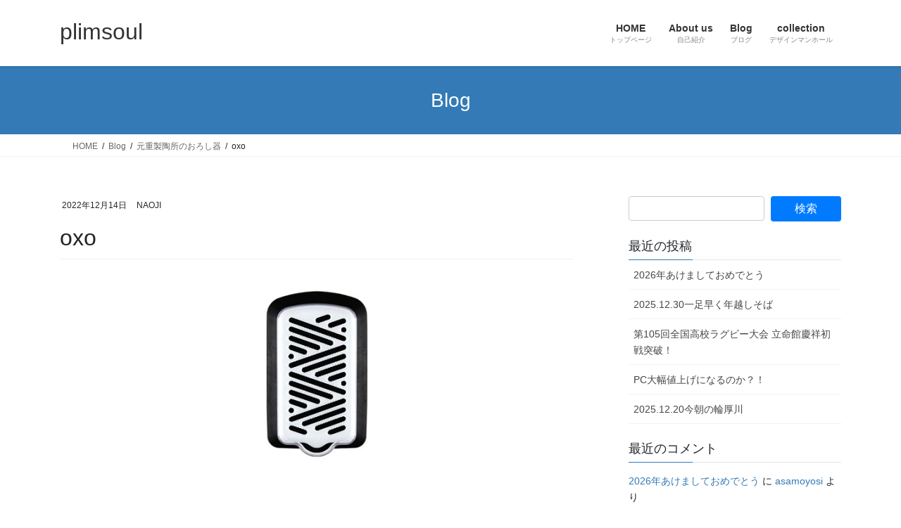

--- FILE ---
content_type: text/html; charset=UTF-8
request_url: https://plimsoul.me/%E5%85%83%E9%87%8D%E8%A3%BD%E9%99%B6%E6%89%80%E3%81%AE%E3%81%8A%E3%82%8D%E3%81%97%E5%99%A8/oxo/
body_size: 23476
content:
<!DOCTYPE html>
<html dir="ltr" lang="ja" prefix="og: https://ogp.me/ns#">
<head>
<meta charset="utf-8">
<meta http-equiv="X-UA-Compatible" content="IE=edge">
<meta name="viewport" content="width=device-width, initial-scale=1">
<title>oxo | plimsoul</title>

		<!-- All in One SEO 4.9.2 - aioseo.com -->
	<meta name="robots" content="max-image-preview:large" />
	<meta name="author" content="NAOJI"/>
	<meta name="google-site-verification" content="googleb93d1a55aa09589f" />
	<link rel="canonical" href="https://plimsoul.me/%e5%85%83%e9%87%8d%e8%a3%bd%e9%99%b6%e6%89%80%e3%81%ae%e3%81%8a%e3%82%8d%e3%81%97%e5%99%a8/oxo/" />
	<meta name="generator" content="All in One SEO (AIOSEO) 4.9.2" />
		<meta property="og:locale" content="ja_JP" />
		<meta property="og:site_name" content="plimsoul | YANCO&amp;NAOJIのページ" />
		<meta property="og:type" content="article" />
		<meta property="og:title" content="oxo | plimsoul" />
		<meta property="og:url" content="https://plimsoul.me/%e5%85%83%e9%87%8d%e8%a3%bd%e9%99%b6%e6%89%80%e3%81%ae%e3%81%8a%e3%82%8d%e3%81%97%e5%99%a8/oxo/" />
		<meta property="article:published_time" content="2022-12-14T10:28:16+00:00" />
		<meta property="article:modified_time" content="2022-12-14T10:28:16+00:00" />
		<meta property="article:author" content="https://www.facebook.com/nao42.195/" />
		<meta name="twitter:card" content="summary" />
		<meta name="twitter:title" content="oxo | plimsoul" />
		<script data-jetpack-boost="ignore" type="application/ld+json" class="aioseo-schema">
			{"@context":"https:\/\/schema.org","@graph":[{"@type":"BreadcrumbList","@id":"https:\/\/plimsoul.me\/%e5%85%83%e9%87%8d%e8%a3%bd%e9%99%b6%e6%89%80%e3%81%ae%e3%81%8a%e3%82%8d%e3%81%97%e5%99%a8\/oxo\/#breadcrumblist","itemListElement":[{"@type":"ListItem","@id":"https:\/\/plimsoul.me#listItem","position":1,"name":"\u30db\u30fc\u30e0","item":"https:\/\/plimsoul.me","nextItem":{"@type":"ListItem","@id":"https:\/\/plimsoul.me\/%e5%85%83%e9%87%8d%e8%a3%bd%e9%99%b6%e6%89%80%e3%81%ae%e3%81%8a%e3%82%8d%e3%81%97%e5%99%a8\/oxo\/#listItem","name":"oxo"}},{"@type":"ListItem","@id":"https:\/\/plimsoul.me\/%e5%85%83%e9%87%8d%e8%a3%bd%e9%99%b6%e6%89%80%e3%81%ae%e3%81%8a%e3%82%8d%e3%81%97%e5%99%a8\/oxo\/#listItem","position":2,"name":"oxo","previousItem":{"@type":"ListItem","@id":"https:\/\/plimsoul.me#listItem","name":"\u30db\u30fc\u30e0"}}]},{"@type":"ItemPage","@id":"https:\/\/plimsoul.me\/%e5%85%83%e9%87%8d%e8%a3%bd%e9%99%b6%e6%89%80%e3%81%ae%e3%81%8a%e3%82%8d%e3%81%97%e5%99%a8\/oxo\/#itempage","url":"https:\/\/plimsoul.me\/%e5%85%83%e9%87%8d%e8%a3%bd%e9%99%b6%e6%89%80%e3%81%ae%e3%81%8a%e3%82%8d%e3%81%97%e5%99%a8\/oxo\/","name":"oxo | plimsoul","inLanguage":"ja","isPartOf":{"@id":"https:\/\/plimsoul.me\/#website"},"breadcrumb":{"@id":"https:\/\/plimsoul.me\/%e5%85%83%e9%87%8d%e8%a3%bd%e9%99%b6%e6%89%80%e3%81%ae%e3%81%8a%e3%82%8d%e3%81%97%e5%99%a8\/oxo\/#breadcrumblist"},"author":{"@id":"https:\/\/plimsoul.me\/author\/naoji\/#author"},"creator":{"@id":"https:\/\/plimsoul.me\/author\/naoji\/#author"},"datePublished":"2022-12-14T19:28:16+09:00","dateModified":"2022-12-14T19:28:16+09:00"},{"@type":"Person","@id":"https:\/\/plimsoul.me\/#person","name":"NAOJI","image":{"@type":"ImageObject","@id":"https:\/\/plimsoul.me\/%e5%85%83%e9%87%8d%e8%a3%bd%e9%99%b6%e6%89%80%e3%81%ae%e3%81%8a%e3%82%8d%e3%81%97%e5%99%a8\/oxo\/#personImage","url":"https:\/\/secure.gravatar.com\/avatar\/95c99496abc290739f24d8b65d579e94de5875a0b9a246a2a987fb7261d5926a?s=96&d=retro&r=g","width":96,"height":96,"caption":"NAOJI"},"sameAs":["https:\/\/www.facebook.com\/nao42.195\/","https:\/\/www.instagram.com\/iron5656\/"]},{"@type":"Person","@id":"https:\/\/plimsoul.me\/author\/naoji\/#author","url":"https:\/\/plimsoul.me\/author\/naoji\/","name":"NAOJI","image":{"@type":"ImageObject","@id":"https:\/\/plimsoul.me\/%e5%85%83%e9%87%8d%e8%a3%bd%e9%99%b6%e6%89%80%e3%81%ae%e3%81%8a%e3%82%8d%e3%81%97%e5%99%a8\/oxo\/#authorImage","url":"https:\/\/secure.gravatar.com\/avatar\/95c99496abc290739f24d8b65d579e94de5875a0b9a246a2a987fb7261d5926a?s=96&d=retro&r=g","width":96,"height":96,"caption":"NAOJI"},"sameAs":["https:\/\/www.facebook.com\/nao42.195\/","https:\/\/www.instagram.com\/iron5656\/"]},{"@type":"WebSite","@id":"https:\/\/plimsoul.me\/#website","url":"https:\/\/plimsoul.me\/","name":"plimsoul","description":"YANCO&NAOJI\u306e\u30da\u30fc\u30b8","inLanguage":"ja","publisher":{"@id":"https:\/\/plimsoul.me\/#person"}}]}
		</script>
		<!-- All in One SEO -->

<!-- Jetpack Site Verification Tags -->
<meta name="google-site-verification" content="vjcJiPULBu8G3YG33GsBGmvApYc5oG-3Ngbx7O26AO0" />
<link rel='dns-prefetch' href='//stats.wp.com' />
<link rel='dns-prefetch' href='//v0.wordpress.com' />
<link rel='dns-prefetch' href='//widgets.wp.com' />
<link rel='dns-prefetch' href='//s0.wp.com' />
<link rel='dns-prefetch' href='//0.gravatar.com' />
<link rel='dns-prefetch' href='//1.gravatar.com' />
<link rel='dns-prefetch' href='//2.gravatar.com' />
<link rel='preconnect' href='//i0.wp.com' />
<link rel='preconnect' href='//c0.wp.com' />
<link rel="alternate" type="application/rss+xml" title="plimsoul &raquo; フィード" href="https://plimsoul.me/feed/" />
<link rel="alternate" type="application/rss+xml" title="plimsoul &raquo; コメントフィード" href="https://plimsoul.me/comments/feed/" />
<link rel="alternate" type="application/rss+xml" title="plimsoul &raquo; oxo のコメントのフィード" href="https://plimsoul.me/%e5%85%83%e9%87%8d%e8%a3%bd%e9%99%b6%e6%89%80%e3%81%ae%e3%81%8a%e3%82%8d%e3%81%97%e5%99%a8/oxo/feed/" />
<link rel="alternate" title="oEmbed (JSON)" type="application/json+oembed" href="https://plimsoul.me/wp-json/oembed/1.0/embed?url=https%3A%2F%2Fplimsoul.me%2F%25e5%2585%2583%25e9%2587%258d%25e8%25a3%25bd%25e9%2599%25b6%25e6%2589%2580%25e3%2581%25ae%25e3%2581%258a%25e3%2582%258d%25e3%2581%2597%25e5%2599%25a8%2Foxo%2F" />
<link rel="alternate" title="oEmbed (XML)" type="text/xml+oembed" href="https://plimsoul.me/wp-json/oembed/1.0/embed?url=https%3A%2F%2Fplimsoul.me%2F%25e5%2585%2583%25e9%2587%258d%25e8%25a3%25bd%25e9%2599%25b6%25e6%2589%2580%25e3%2581%25ae%25e3%2581%258a%25e3%2582%258d%25e3%2581%2597%25e5%2599%25a8%2Foxo%2F&#038;format=xml" />
<meta name="description" content="" />		<!-- This site uses the Google Analytics by MonsterInsights plugin v9.11.0 - Using Analytics tracking - https://www.monsterinsights.com/ -->
							
			
							<!-- / Google Analytics by MonsterInsights -->
		<style id='wp-img-auto-sizes-contain-inline-css' type='text/css'>
img:is([sizes=auto i],[sizes^="auto," i]){contain-intrinsic-size:3000px 1500px}
/*# sourceURL=wp-img-auto-sizes-contain-inline-css */
</style>
<link rel='stylesheet' id='vkExUnit_common_style-css' href='https://plimsoul.me/wp-content/plugins/vk-all-in-one-expansion-unit/assets/css/vkExUnit_style.css?ver=9.113.0.1' type='text/css' media='all' />
<style id='vkExUnit_common_style-inline-css' type='text/css'>
:root {--ver_page_top_button_url:url(https://plimsoul.me/wp-content/plugins/vk-all-in-one-expansion-unit/assets/images/to-top-btn-icon.svg);}@font-face {font-weight: normal;font-style: normal;font-family: "vk_sns";src: url("https://plimsoul.me/wp-content/plugins/vk-all-in-one-expansion-unit/inc/sns/icons/fonts/vk_sns.eot?-bq20cj");src: url("https://plimsoul.me/wp-content/plugins/vk-all-in-one-expansion-unit/inc/sns/icons/fonts/vk_sns.eot?#iefix-bq20cj") format("embedded-opentype"),url("https://plimsoul.me/wp-content/plugins/vk-all-in-one-expansion-unit/inc/sns/icons/fonts/vk_sns.woff?-bq20cj") format("woff"),url("https://plimsoul.me/wp-content/plugins/vk-all-in-one-expansion-unit/inc/sns/icons/fonts/vk_sns.ttf?-bq20cj") format("truetype"),url("https://plimsoul.me/wp-content/plugins/vk-all-in-one-expansion-unit/inc/sns/icons/fonts/vk_sns.svg?-bq20cj#vk_sns") format("svg");}
.veu_promotion-alert__content--text {border: 1px solid rgba(0,0,0,0.125);padding: 0.5em 1em;border-radius: var(--vk-size-radius);margin-bottom: var(--vk-margin-block-bottom);font-size: 0.875rem;}/* Alert Content部分に段落タグを入れた場合に最後の段落の余白を0にする */.veu_promotion-alert__content--text p:last-of-type{margin-bottom:0;margin-top: 0;}
/*# sourceURL=vkExUnit_common_style-inline-css */
</style>
<style id='wp-emoji-styles-inline-css' type='text/css'>

	img.wp-smiley, img.emoji {
		display: inline !important;
		border: none !important;
		box-shadow: none !important;
		height: 1em !important;
		width: 1em !important;
		margin: 0 0.07em !important;
		vertical-align: -0.1em !important;
		background: none !important;
		padding: 0 !important;
	}
/*# sourceURL=wp-emoji-styles-inline-css */
</style>
<style id='wp-block-library-inline-css' type='text/css'>
:root{--wp-block-synced-color:#7a00df;--wp-block-synced-color--rgb:122,0,223;--wp-bound-block-color:var(--wp-block-synced-color);--wp-editor-canvas-background:#ddd;--wp-admin-theme-color:#007cba;--wp-admin-theme-color--rgb:0,124,186;--wp-admin-theme-color-darker-10:#006ba1;--wp-admin-theme-color-darker-10--rgb:0,107,160.5;--wp-admin-theme-color-darker-20:#005a87;--wp-admin-theme-color-darker-20--rgb:0,90,135;--wp-admin-border-width-focus:2px}@media (min-resolution:192dpi){:root{--wp-admin-border-width-focus:1.5px}}.wp-element-button{cursor:pointer}:root .has-very-light-gray-background-color{background-color:#eee}:root .has-very-dark-gray-background-color{background-color:#313131}:root .has-very-light-gray-color{color:#eee}:root .has-very-dark-gray-color{color:#313131}:root .has-vivid-green-cyan-to-vivid-cyan-blue-gradient-background{background:linear-gradient(135deg,#00d084,#0693e3)}:root .has-purple-crush-gradient-background{background:linear-gradient(135deg,#34e2e4,#4721fb 50%,#ab1dfe)}:root .has-hazy-dawn-gradient-background{background:linear-gradient(135deg,#faaca8,#dad0ec)}:root .has-subdued-olive-gradient-background{background:linear-gradient(135deg,#fafae1,#67a671)}:root .has-atomic-cream-gradient-background{background:linear-gradient(135deg,#fdd79a,#004a59)}:root .has-nightshade-gradient-background{background:linear-gradient(135deg,#330968,#31cdcf)}:root .has-midnight-gradient-background{background:linear-gradient(135deg,#020381,#2874fc)}:root{--wp--preset--font-size--normal:16px;--wp--preset--font-size--huge:42px}.has-regular-font-size{font-size:1em}.has-larger-font-size{font-size:2.625em}.has-normal-font-size{font-size:var(--wp--preset--font-size--normal)}.has-huge-font-size{font-size:var(--wp--preset--font-size--huge)}.has-text-align-center{text-align:center}.has-text-align-left{text-align:left}.has-text-align-right{text-align:right}.has-fit-text{white-space:nowrap!important}#end-resizable-editor-section{display:none}.aligncenter{clear:both}.items-justified-left{justify-content:flex-start}.items-justified-center{justify-content:center}.items-justified-right{justify-content:flex-end}.items-justified-space-between{justify-content:space-between}.screen-reader-text{border:0;clip-path:inset(50%);height:1px;margin:-1px;overflow:hidden;padding:0;position:absolute;width:1px;word-wrap:normal!important}.screen-reader-text:focus{background-color:#ddd;clip-path:none;color:#444;display:block;font-size:1em;height:auto;left:5px;line-height:normal;padding:15px 23px 14px;text-decoration:none;top:5px;width:auto;z-index:100000}html :where(.has-border-color){border-style:solid}html :where([style*=border-top-color]){border-top-style:solid}html :where([style*=border-right-color]){border-right-style:solid}html :where([style*=border-bottom-color]){border-bottom-style:solid}html :where([style*=border-left-color]){border-left-style:solid}html :where([style*=border-width]){border-style:solid}html :where([style*=border-top-width]){border-top-style:solid}html :where([style*=border-right-width]){border-right-style:solid}html :where([style*=border-bottom-width]){border-bottom-style:solid}html :where([style*=border-left-width]){border-left-style:solid}html :where(img[class*=wp-image-]){height:auto;max-width:100%}:where(figure){margin:0 0 1em}html :where(.is-position-sticky){--wp-admin--admin-bar--position-offset:var(--wp-admin--admin-bar--height,0px)}@media screen and (max-width:600px){html :where(.is-position-sticky){--wp-admin--admin-bar--position-offset:0px}}
.vk-cols--reverse{flex-direction:row-reverse}.vk-cols--hasbtn{margin-bottom:0}.vk-cols--hasbtn>.row>.vk_gridColumn_item,.vk-cols--hasbtn>.wp-block-column{position:relative;padding-bottom:3em}.vk-cols--hasbtn>.row>.vk_gridColumn_item>.wp-block-buttons,.vk-cols--hasbtn>.row>.vk_gridColumn_item>.vk_button,.vk-cols--hasbtn>.wp-block-column>.wp-block-buttons,.vk-cols--hasbtn>.wp-block-column>.vk_button{position:absolute;bottom:0;width:100%}.vk-cols--fit.wp-block-columns{gap:0}.vk-cols--fit.wp-block-columns,.vk-cols--fit.wp-block-columns:not(.is-not-stacked-on-mobile){margin-top:0;margin-bottom:0;justify-content:space-between}.vk-cols--fit.wp-block-columns>.wp-block-column *:last-child,.vk-cols--fit.wp-block-columns:not(.is-not-stacked-on-mobile)>.wp-block-column *:last-child{margin-bottom:0}.vk-cols--fit.wp-block-columns>.wp-block-column>.wp-block-cover,.vk-cols--fit.wp-block-columns:not(.is-not-stacked-on-mobile)>.wp-block-column>.wp-block-cover{margin-top:0}.vk-cols--fit.wp-block-columns.has-background,.vk-cols--fit.wp-block-columns:not(.is-not-stacked-on-mobile).has-background{padding:0}@media(max-width: 599px){.vk-cols--fit.wp-block-columns:not(.has-background)>.wp-block-column:not(.has-background),.vk-cols--fit.wp-block-columns:not(.is-not-stacked-on-mobile):not(.has-background)>.wp-block-column:not(.has-background){padding-left:0 !important;padding-right:0 !important}}@media(min-width: 782px){.vk-cols--fit.wp-block-columns .block-editor-block-list__block.wp-block-column:not(:first-child),.vk-cols--fit.wp-block-columns>.wp-block-column:not(:first-child),.vk-cols--fit.wp-block-columns:not(.is-not-stacked-on-mobile) .block-editor-block-list__block.wp-block-column:not(:first-child),.vk-cols--fit.wp-block-columns:not(.is-not-stacked-on-mobile)>.wp-block-column:not(:first-child){margin-left:0}}@media(min-width: 600px)and (max-width: 781px){.vk-cols--fit.wp-block-columns .wp-block-column:nth-child(2n),.vk-cols--fit.wp-block-columns:not(.is-not-stacked-on-mobile) .wp-block-column:nth-child(2n){margin-left:0}.vk-cols--fit.wp-block-columns .wp-block-column:not(:only-child),.vk-cols--fit.wp-block-columns:not(.is-not-stacked-on-mobile) .wp-block-column:not(:only-child){flex-basis:50% !important}}.vk-cols--fit--gap1.wp-block-columns{gap:1px}@media(min-width: 600px)and (max-width: 781px){.vk-cols--fit--gap1.wp-block-columns .wp-block-column:not(:only-child){flex-basis:calc(50% - 1px) !important}}.vk-cols--fit.vk-cols--grid>.block-editor-block-list__block,.vk-cols--fit.vk-cols--grid>.wp-block-column,.vk-cols--fit.vk-cols--grid:not(.is-not-stacked-on-mobile)>.block-editor-block-list__block,.vk-cols--fit.vk-cols--grid:not(.is-not-stacked-on-mobile)>.wp-block-column{flex-basis:50%;box-sizing:border-box}@media(max-width: 599px){.vk-cols--fit.vk-cols--grid.vk-cols--grid--alignfull>.wp-block-column:nth-child(2)>.wp-block-cover,.vk-cols--fit.vk-cols--grid.vk-cols--grid--alignfull>.wp-block-column:nth-child(2)>.vk_outer,.vk-cols--fit.vk-cols--grid:not(.is-not-stacked-on-mobile).vk-cols--grid--alignfull>.wp-block-column:nth-child(2)>.wp-block-cover,.vk-cols--fit.vk-cols--grid:not(.is-not-stacked-on-mobile).vk-cols--grid--alignfull>.wp-block-column:nth-child(2)>.vk_outer{width:100vw;margin-right:calc((100% - 100vw)/2);margin-left:calc((100% - 100vw)/2)}}@media(min-width: 600px){.vk-cols--fit.vk-cols--grid.vk-cols--grid--alignfull>.wp-block-column:nth-child(2)>.wp-block-cover,.vk-cols--fit.vk-cols--grid.vk-cols--grid--alignfull>.wp-block-column:nth-child(2)>.vk_outer,.vk-cols--fit.vk-cols--grid:not(.is-not-stacked-on-mobile).vk-cols--grid--alignfull>.wp-block-column:nth-child(2)>.wp-block-cover,.vk-cols--fit.vk-cols--grid:not(.is-not-stacked-on-mobile).vk-cols--grid--alignfull>.wp-block-column:nth-child(2)>.vk_outer{margin-right:calc(100% - 50vw);width:50vw}}@media(min-width: 600px){.vk-cols--fit.vk-cols--grid.vk-cols--grid--alignfull.vk-cols--reverse>.wp-block-column,.vk-cols--fit.vk-cols--grid:not(.is-not-stacked-on-mobile).vk-cols--grid--alignfull.vk-cols--reverse>.wp-block-column{margin-left:0;margin-right:0}.vk-cols--fit.vk-cols--grid.vk-cols--grid--alignfull.vk-cols--reverse>.wp-block-column:nth-child(2)>.wp-block-cover,.vk-cols--fit.vk-cols--grid.vk-cols--grid--alignfull.vk-cols--reverse>.wp-block-column:nth-child(2)>.vk_outer,.vk-cols--fit.vk-cols--grid:not(.is-not-stacked-on-mobile).vk-cols--grid--alignfull.vk-cols--reverse>.wp-block-column:nth-child(2)>.wp-block-cover,.vk-cols--fit.vk-cols--grid:not(.is-not-stacked-on-mobile).vk-cols--grid--alignfull.vk-cols--reverse>.wp-block-column:nth-child(2)>.vk_outer{margin-left:calc(100% - 50vw)}}.vk-cols--menu h2,.vk-cols--menu h3,.vk-cols--menu h4,.vk-cols--menu h5{margin-bottom:.2em;text-shadow:#000 0 0 10px}.vk-cols--menu h2:first-child,.vk-cols--menu h3:first-child,.vk-cols--menu h4:first-child,.vk-cols--menu h5:first-child{margin-top:0}.vk-cols--menu p{margin-bottom:1rem;text-shadow:#000 0 0 10px}.vk-cols--menu .wp-block-cover__inner-container:last-child{margin-bottom:0}.vk-cols--fitbnrs .wp-block-column .wp-block-cover:hover img{filter:unset}.vk-cols--fitbnrs .wp-block-column .wp-block-cover:hover{background-color:unset}.vk-cols--fitbnrs .wp-block-column .wp-block-cover:hover .wp-block-cover__image-background{filter:unset !important}.vk-cols--fitbnrs .wp-block-cover .wp-block-cover__inner-container{position:absolute;height:100%;width:100%}.vk-cols--fitbnrs .vk_button{height:100%;margin:0}.vk-cols--fitbnrs .vk_button .vk_button_btn,.vk-cols--fitbnrs .vk_button .btn{height:100%;width:100%;border:none;box-shadow:none;background-color:unset !important;transition:unset}.vk-cols--fitbnrs .vk_button .vk_button_btn:hover,.vk-cols--fitbnrs .vk_button .btn:hover{transition:unset}.vk-cols--fitbnrs .vk_button .vk_button_btn:after,.vk-cols--fitbnrs .vk_button .btn:after{border:none}.vk-cols--fitbnrs .vk_button .vk_button_link_txt{width:100%;position:absolute;top:50%;left:50%;transform:translateY(-50%) translateX(-50%);font-size:2rem;text-shadow:#000 0 0 10px}.vk-cols--fitbnrs .vk_button .vk_button_link_subCaption{width:100%;position:absolute;top:calc(50% + 2.2em);left:50%;transform:translateY(-50%) translateX(-50%);text-shadow:#000 0 0 10px}@media(min-width: 992px){.vk-cols--media.wp-block-columns{gap:3rem}}.vk-fit-map figure{margin-bottom:0}.vk-fit-map iframe{position:relative;margin-bottom:0;display:block;max-height:400px;width:100vw}.vk-fit-map:is(.alignfull,.alignwide) div{max-width:100%}.vk-table--th--width25 :where(tr>*:first-child){width:25%}.vk-table--th--width30 :where(tr>*:first-child){width:30%}.vk-table--th--width35 :where(tr>*:first-child){width:35%}.vk-table--th--width40 :where(tr>*:first-child){width:40%}.vk-table--th--bg-bright :where(tr>*:first-child){background-color:var(--wp--preset--color--bg-secondary, rgba(0, 0, 0, 0.05))}@media(max-width: 599px){.vk-table--mobile-block :is(th,td){width:100%;display:block}.vk-table--mobile-block.wp-block-table table :is(th,td){border-top:none}}.vk-table--width--th25 :where(tr>*:first-child){width:25%}.vk-table--width--th30 :where(tr>*:first-child){width:30%}.vk-table--width--th35 :where(tr>*:first-child){width:35%}.vk-table--width--th40 :where(tr>*:first-child){width:40%}.no-margin{margin:0}@media(max-width: 599px){.wp-block-image.vk-aligncenter--mobile>.alignright{float:none;margin-left:auto;margin-right:auto}.vk-no-padding-horizontal--mobile{padding-left:0 !important;padding-right:0 !important}}
/* VK Color Palettes */

/*# sourceURL=wp-block-library-inline-css */
</style><style id='global-styles-inline-css' type='text/css'>
:root{--wp--preset--aspect-ratio--square: 1;--wp--preset--aspect-ratio--4-3: 4/3;--wp--preset--aspect-ratio--3-4: 3/4;--wp--preset--aspect-ratio--3-2: 3/2;--wp--preset--aspect-ratio--2-3: 2/3;--wp--preset--aspect-ratio--16-9: 16/9;--wp--preset--aspect-ratio--9-16: 9/16;--wp--preset--color--black: #000000;--wp--preset--color--cyan-bluish-gray: #abb8c3;--wp--preset--color--white: #ffffff;--wp--preset--color--pale-pink: #f78da7;--wp--preset--color--vivid-red: #cf2e2e;--wp--preset--color--luminous-vivid-orange: #ff6900;--wp--preset--color--luminous-vivid-amber: #fcb900;--wp--preset--color--light-green-cyan: #7bdcb5;--wp--preset--color--vivid-green-cyan: #00d084;--wp--preset--color--pale-cyan-blue: #8ed1fc;--wp--preset--color--vivid-cyan-blue: #0693e3;--wp--preset--color--vivid-purple: #9b51e0;--wp--preset--gradient--vivid-cyan-blue-to-vivid-purple: linear-gradient(135deg,rgb(6,147,227) 0%,rgb(155,81,224) 100%);--wp--preset--gradient--light-green-cyan-to-vivid-green-cyan: linear-gradient(135deg,rgb(122,220,180) 0%,rgb(0,208,130) 100%);--wp--preset--gradient--luminous-vivid-amber-to-luminous-vivid-orange: linear-gradient(135deg,rgb(252,185,0) 0%,rgb(255,105,0) 100%);--wp--preset--gradient--luminous-vivid-orange-to-vivid-red: linear-gradient(135deg,rgb(255,105,0) 0%,rgb(207,46,46) 100%);--wp--preset--gradient--very-light-gray-to-cyan-bluish-gray: linear-gradient(135deg,rgb(238,238,238) 0%,rgb(169,184,195) 100%);--wp--preset--gradient--cool-to-warm-spectrum: linear-gradient(135deg,rgb(74,234,220) 0%,rgb(151,120,209) 20%,rgb(207,42,186) 40%,rgb(238,44,130) 60%,rgb(251,105,98) 80%,rgb(254,248,76) 100%);--wp--preset--gradient--blush-light-purple: linear-gradient(135deg,rgb(255,206,236) 0%,rgb(152,150,240) 100%);--wp--preset--gradient--blush-bordeaux: linear-gradient(135deg,rgb(254,205,165) 0%,rgb(254,45,45) 50%,rgb(107,0,62) 100%);--wp--preset--gradient--luminous-dusk: linear-gradient(135deg,rgb(255,203,112) 0%,rgb(199,81,192) 50%,rgb(65,88,208) 100%);--wp--preset--gradient--pale-ocean: linear-gradient(135deg,rgb(255,245,203) 0%,rgb(182,227,212) 50%,rgb(51,167,181) 100%);--wp--preset--gradient--electric-grass: linear-gradient(135deg,rgb(202,248,128) 0%,rgb(113,206,126) 100%);--wp--preset--gradient--midnight: linear-gradient(135deg,rgb(2,3,129) 0%,rgb(40,116,252) 100%);--wp--preset--font-size--small: 13px;--wp--preset--font-size--medium: 20px;--wp--preset--font-size--large: 36px;--wp--preset--font-size--x-large: 42px;--wp--preset--spacing--20: 0.44rem;--wp--preset--spacing--30: 0.67rem;--wp--preset--spacing--40: 1rem;--wp--preset--spacing--50: 1.5rem;--wp--preset--spacing--60: 2.25rem;--wp--preset--spacing--70: 3.38rem;--wp--preset--spacing--80: 5.06rem;--wp--preset--shadow--natural: 6px 6px 9px rgba(0, 0, 0, 0.2);--wp--preset--shadow--deep: 12px 12px 50px rgba(0, 0, 0, 0.4);--wp--preset--shadow--sharp: 6px 6px 0px rgba(0, 0, 0, 0.2);--wp--preset--shadow--outlined: 6px 6px 0px -3px rgb(255, 255, 255), 6px 6px rgb(0, 0, 0);--wp--preset--shadow--crisp: 6px 6px 0px rgb(0, 0, 0);}:where(.is-layout-flex){gap: 0.5em;}:where(.is-layout-grid){gap: 0.5em;}body .is-layout-flex{display: flex;}.is-layout-flex{flex-wrap: wrap;align-items: center;}.is-layout-flex > :is(*, div){margin: 0;}body .is-layout-grid{display: grid;}.is-layout-grid > :is(*, div){margin: 0;}:where(.wp-block-columns.is-layout-flex){gap: 2em;}:where(.wp-block-columns.is-layout-grid){gap: 2em;}:where(.wp-block-post-template.is-layout-flex){gap: 1.25em;}:where(.wp-block-post-template.is-layout-grid){gap: 1.25em;}.has-black-color{color: var(--wp--preset--color--black) !important;}.has-cyan-bluish-gray-color{color: var(--wp--preset--color--cyan-bluish-gray) !important;}.has-white-color{color: var(--wp--preset--color--white) !important;}.has-pale-pink-color{color: var(--wp--preset--color--pale-pink) !important;}.has-vivid-red-color{color: var(--wp--preset--color--vivid-red) !important;}.has-luminous-vivid-orange-color{color: var(--wp--preset--color--luminous-vivid-orange) !important;}.has-luminous-vivid-amber-color{color: var(--wp--preset--color--luminous-vivid-amber) !important;}.has-light-green-cyan-color{color: var(--wp--preset--color--light-green-cyan) !important;}.has-vivid-green-cyan-color{color: var(--wp--preset--color--vivid-green-cyan) !important;}.has-pale-cyan-blue-color{color: var(--wp--preset--color--pale-cyan-blue) !important;}.has-vivid-cyan-blue-color{color: var(--wp--preset--color--vivid-cyan-blue) !important;}.has-vivid-purple-color{color: var(--wp--preset--color--vivid-purple) !important;}.has-black-background-color{background-color: var(--wp--preset--color--black) !important;}.has-cyan-bluish-gray-background-color{background-color: var(--wp--preset--color--cyan-bluish-gray) !important;}.has-white-background-color{background-color: var(--wp--preset--color--white) !important;}.has-pale-pink-background-color{background-color: var(--wp--preset--color--pale-pink) !important;}.has-vivid-red-background-color{background-color: var(--wp--preset--color--vivid-red) !important;}.has-luminous-vivid-orange-background-color{background-color: var(--wp--preset--color--luminous-vivid-orange) !important;}.has-luminous-vivid-amber-background-color{background-color: var(--wp--preset--color--luminous-vivid-amber) !important;}.has-light-green-cyan-background-color{background-color: var(--wp--preset--color--light-green-cyan) !important;}.has-vivid-green-cyan-background-color{background-color: var(--wp--preset--color--vivid-green-cyan) !important;}.has-pale-cyan-blue-background-color{background-color: var(--wp--preset--color--pale-cyan-blue) !important;}.has-vivid-cyan-blue-background-color{background-color: var(--wp--preset--color--vivid-cyan-blue) !important;}.has-vivid-purple-background-color{background-color: var(--wp--preset--color--vivid-purple) !important;}.has-black-border-color{border-color: var(--wp--preset--color--black) !important;}.has-cyan-bluish-gray-border-color{border-color: var(--wp--preset--color--cyan-bluish-gray) !important;}.has-white-border-color{border-color: var(--wp--preset--color--white) !important;}.has-pale-pink-border-color{border-color: var(--wp--preset--color--pale-pink) !important;}.has-vivid-red-border-color{border-color: var(--wp--preset--color--vivid-red) !important;}.has-luminous-vivid-orange-border-color{border-color: var(--wp--preset--color--luminous-vivid-orange) !important;}.has-luminous-vivid-amber-border-color{border-color: var(--wp--preset--color--luminous-vivid-amber) !important;}.has-light-green-cyan-border-color{border-color: var(--wp--preset--color--light-green-cyan) !important;}.has-vivid-green-cyan-border-color{border-color: var(--wp--preset--color--vivid-green-cyan) !important;}.has-pale-cyan-blue-border-color{border-color: var(--wp--preset--color--pale-cyan-blue) !important;}.has-vivid-cyan-blue-border-color{border-color: var(--wp--preset--color--vivid-cyan-blue) !important;}.has-vivid-purple-border-color{border-color: var(--wp--preset--color--vivid-purple) !important;}.has-vivid-cyan-blue-to-vivid-purple-gradient-background{background: var(--wp--preset--gradient--vivid-cyan-blue-to-vivid-purple) !important;}.has-light-green-cyan-to-vivid-green-cyan-gradient-background{background: var(--wp--preset--gradient--light-green-cyan-to-vivid-green-cyan) !important;}.has-luminous-vivid-amber-to-luminous-vivid-orange-gradient-background{background: var(--wp--preset--gradient--luminous-vivid-amber-to-luminous-vivid-orange) !important;}.has-luminous-vivid-orange-to-vivid-red-gradient-background{background: var(--wp--preset--gradient--luminous-vivid-orange-to-vivid-red) !important;}.has-very-light-gray-to-cyan-bluish-gray-gradient-background{background: var(--wp--preset--gradient--very-light-gray-to-cyan-bluish-gray) !important;}.has-cool-to-warm-spectrum-gradient-background{background: var(--wp--preset--gradient--cool-to-warm-spectrum) !important;}.has-blush-light-purple-gradient-background{background: var(--wp--preset--gradient--blush-light-purple) !important;}.has-blush-bordeaux-gradient-background{background: var(--wp--preset--gradient--blush-bordeaux) !important;}.has-luminous-dusk-gradient-background{background: var(--wp--preset--gradient--luminous-dusk) !important;}.has-pale-ocean-gradient-background{background: var(--wp--preset--gradient--pale-ocean) !important;}.has-electric-grass-gradient-background{background: var(--wp--preset--gradient--electric-grass) !important;}.has-midnight-gradient-background{background: var(--wp--preset--gradient--midnight) !important;}.has-small-font-size{font-size: var(--wp--preset--font-size--small) !important;}.has-medium-font-size{font-size: var(--wp--preset--font-size--medium) !important;}.has-large-font-size{font-size: var(--wp--preset--font-size--large) !important;}.has-x-large-font-size{font-size: var(--wp--preset--font-size--x-large) !important;}
/*# sourceURL=global-styles-inline-css */
</style>

<style id='classic-theme-styles-inline-css' type='text/css'>
/*! This file is auto-generated */
.wp-block-button__link{color:#fff;background-color:#32373c;border-radius:9999px;box-shadow:none;text-decoration:none;padding:calc(.667em + 2px) calc(1.333em + 2px);font-size:1.125em}.wp-block-file__button{background:#32373c;color:#fff;text-decoration:none}
/*# sourceURL=/wp-includes/css/classic-themes.min.css */
</style>
<link rel='stylesheet' id='pz-linkcard-css-css' href='//plimsoul.me/wp-content/uploads/pz-linkcard/style/style.min.css?ver=2.5.8.6' type='text/css' media='all' />
<link rel='stylesheet' id='tinymce-smiley-button-css' href='https://plimsoul.me/wp-content/plugins/tinymce-smiley-button/plugin.css?ver=6.9' type='text/css' media='all' />
<link rel='stylesheet' id='wp-ulike-css' href='https://plimsoul.me/wp-content/plugins/wp-ulike/assets/css/wp-ulike.min.css?ver=4.8.3.1' type='text/css' media='all' />
<link rel='stylesheet' id='vk-swiper-style-css' href='https://plimsoul.me/wp-content/plugins/vk-blocks/vendor/vektor-inc/vk-swiper/src/assets/css/swiper-bundle.min.css?ver=11.0.2' type='text/css' media='all' />
<link rel='stylesheet' id='bootstrap-4-style-css' href='https://plimsoul.me/wp-content/themes/lightning/_g2/library/bootstrap-4/css/bootstrap.min.css?ver=4.5.0' type='text/css' media='all' />
<link rel='stylesheet' id='lightning-common-style-css' href='https://plimsoul.me/wp-content/themes/lightning/_g2/assets/css/common.css?ver=15.33.0' type='text/css' media='all' />
<style id='lightning-common-style-inline-css' type='text/css'>
/* vk-mobile-nav */:root {--vk-mobile-nav-menu-btn-bg-src: url("https://plimsoul.me/wp-content/themes/lightning/_g2/inc/vk-mobile-nav/package/images/vk-menu-btn-black.svg");--vk-mobile-nav-menu-btn-close-bg-src: url("https://plimsoul.me/wp-content/themes/lightning/_g2/inc/vk-mobile-nav/package/images/vk-menu-close-black.svg");--vk-menu-acc-icon-open-black-bg-src: url("https://plimsoul.me/wp-content/themes/lightning/_g2/inc/vk-mobile-nav/package/images/vk-menu-acc-icon-open-black.svg");--vk-menu-acc-icon-open-white-bg-src: url("https://plimsoul.me/wp-content/themes/lightning/_g2/inc/vk-mobile-nav/package/images/vk-menu-acc-icon-open-white.svg");--vk-menu-acc-icon-close-black-bg-src: url("https://plimsoul.me/wp-content/themes/lightning/_g2/inc/vk-mobile-nav/package/images/vk-menu-close-black.svg");--vk-menu-acc-icon-close-white-bg-src: url("https://plimsoul.me/wp-content/themes/lightning/_g2/inc/vk-mobile-nav/package/images/vk-menu-close-white.svg");}
/*# sourceURL=lightning-common-style-inline-css */
</style>
<link rel='stylesheet' id='lightning-design-style-css' href='https://plimsoul.me/wp-content/themes/lightning/_g2/design-skin/origin2/css/style.css?ver=15.33.0' type='text/css' media='all' />
<style id='lightning-design-style-inline-css' type='text/css'>
:root {--color-key:#337ab7;--wp--preset--color--vk-color-primary:#337ab7;--color-key-dark:#2e6da4;}
a { color:#337ab7; }
.tagcloud a:before { font-family: "Font Awesome 7 Free";content: "\f02b";font-weight: bold; }
.media .media-body .media-heading a:hover { color:; }@media (min-width: 768px){.gMenu > li:before,.gMenu > li.menu-item-has-children::after { border-bottom-color: }.gMenu li li { background-color: }.gMenu li li a:hover { background-color:; }} /* @media (min-width: 768px) */.page-header { background-color:; }h2,.mainSection-title { border-top-color:; }h3:after,.subSection-title:after { border-bottom-color:; }ul.page-numbers li span.page-numbers.current,.page-link dl .post-page-numbers.current { background-color:; }.pager li > a { border-color:;color:;}.pager li > a:hover { background-color:;color:#fff;}.siteFooter { border-top-color:; }dt { border-left-color:; }:root {--g_nav_main_acc_icon_open_url:url(https://plimsoul.me/wp-content/themes/lightning/_g2/inc/vk-mobile-nav/package/images/vk-menu-acc-icon-open-black.svg);--g_nav_main_acc_icon_close_url: url(https://plimsoul.me/wp-content/themes/lightning/_g2/inc/vk-mobile-nav/package/images/vk-menu-close-black.svg);--g_nav_sub_acc_icon_open_url: url(https://plimsoul.me/wp-content/themes/lightning/_g2/inc/vk-mobile-nav/package/images/vk-menu-acc-icon-open-white.svg);--g_nav_sub_acc_icon_close_url: url(https://plimsoul.me/wp-content/themes/lightning/_g2/inc/vk-mobile-nav/package/images/vk-menu-close-white.svg);}
/*# sourceURL=lightning-design-style-inline-css */
</style>
<link rel='stylesheet' id='jetpack_likes-css' href='https://c0.wp.com/p/jetpack/15.3.1/modules/likes/style.css' type='text/css' media='all' />
<link rel='stylesheet' id='vk-blocks-build-css-css' href='https://plimsoul.me/wp-content/plugins/vk-blocks/build/block-build.css?ver=1.115.2.1' type='text/css' media='all' />
<style id='vk-blocks-build-css-inline-css' type='text/css'>

	:root {
		--vk_image-mask-circle: url(https://plimsoul.me/wp-content/plugins/vk-blocks/inc/vk-blocks/images/circle.svg);
		--vk_image-mask-wave01: url(https://plimsoul.me/wp-content/plugins/vk-blocks/inc/vk-blocks/images/wave01.svg);
		--vk_image-mask-wave02: url(https://plimsoul.me/wp-content/plugins/vk-blocks/inc/vk-blocks/images/wave02.svg);
		--vk_image-mask-wave03: url(https://plimsoul.me/wp-content/plugins/vk-blocks/inc/vk-blocks/images/wave03.svg);
		--vk_image-mask-wave04: url(https://plimsoul.me/wp-content/plugins/vk-blocks/inc/vk-blocks/images/wave04.svg);
	}
	

	:root {

		--vk-balloon-border-width:1px;

		--vk-balloon-speech-offset:-12px;
	}
	

	:root {
		--vk_flow-arrow: url(https://plimsoul.me/wp-content/plugins/vk-blocks/inc/vk-blocks/images/arrow_bottom.svg);
	}
	
/*# sourceURL=vk-blocks-build-css-inline-css */
</style>
<link rel='stylesheet' id='lightning-theme-style-css' href='https://plimsoul.me/wp-content/themes/lightning/style.css?ver=15.33.0' type='text/css' media='all' />
<link rel='stylesheet' id='vk-font-awesome-css' href='https://plimsoul.me/wp-content/themes/lightning/vendor/vektor-inc/font-awesome-versions/src/font-awesome/css/all.min.css?ver=7.1.0' type='text/css' media='all' />
<link rel='stylesheet' id='jetpack-subscriptions-css' href='https://c0.wp.com/p/jetpack/15.3.1/_inc/build/subscriptions/subscriptions.min.css' type='text/css' media='all' />
<script data-jetpack-boost="ignore" type="text/javascript" src="https://c0.wp.com/c/6.9/wp-includes/js/jquery/jquery.min.js" id="jquery-core-js"></script>




<link rel="https://api.w.org/" href="https://plimsoul.me/wp-json/" /><link rel="alternate" title="JSON" type="application/json" href="https://plimsoul.me/wp-json/wp/v2/media/24788" /><link rel="EditURI" type="application/rsd+xml" title="RSD" href="https://plimsoul.me/xmlrpc.php?rsd" />
<meta name="generator" content="WordPress 6.9" />
<link rel='shortlink' href='https://wp.me/abqwrI-6rO' />
	<style>img#wpstats{display:none}</style>
		<style id="lightning-color-custom-for-plugins" type="text/css">/* ltg theme common */.color_key_bg,.color_key_bg_hover:hover{background-color: #337ab7;}.color_key_txt,.color_key_txt_hover:hover{color: #337ab7;}.color_key_border,.color_key_border_hover:hover{border-color: #337ab7;}.color_key_dark_bg,.color_key_dark_bg_hover:hover{background-color: #2e6da4;}.color_key_dark_txt,.color_key_dark_txt_hover:hover{color: #2e6da4;}.color_key_dark_border,.color_key_dark_border_hover:hover{border-color: #2e6da4;}</style><style type="text/css">.recentcomments a{display:inline !important;padding:0 !important;margin:0 !important;}</style><!-- [ VK All in One Expansion Unit OGP ] -->
<meta property="og:site_name" content="plimsoul" />
<meta property="og:url" content="https://plimsoul.me/%e5%85%83%e9%87%8d%e8%a3%bd%e9%99%b6%e6%89%80%e3%81%ae%e3%81%8a%e3%82%8d%e3%81%97%e5%99%a8/oxo/" />
<meta property="og:title" content="oxo | plimsoul" />
<meta property="og:description" content="" />
<meta property="og:type" content="article" />
<!-- [ / VK All in One Expansion Unit OGP ] -->
<!-- [ VK All in One Expansion Unit twitter card ] -->
<meta name="twitter:card" content="summary_large_image">
<meta name="twitter:description" content="">
<meta name="twitter:title" content="oxo | plimsoul">
<meta name="twitter:url" content="https://plimsoul.me/%e5%85%83%e9%87%8d%e8%a3%bd%e9%99%b6%e6%89%80%e3%81%ae%e3%81%8a%e3%82%8d%e3%81%97%e5%99%a8/oxo/">
	<meta name="twitter:domain" content="plimsoul.me">
	<!-- [ / VK All in One Expansion Unit twitter card ] -->
	<link rel="icon" href="https://i0.wp.com/plimsoul.me/wp-content/uploads/2019/11/cropped-saboten.png?fit=32%2C32&#038;ssl=1" sizes="32x32" />
<link rel="icon" href="https://i0.wp.com/plimsoul.me/wp-content/uploads/2019/11/cropped-saboten.png?fit=192%2C192&#038;ssl=1" sizes="192x192" />
<link rel="apple-touch-icon" href="https://i0.wp.com/plimsoul.me/wp-content/uploads/2019/11/cropped-saboten.png?fit=180%2C180&#038;ssl=1" />
<meta name="msapplication-TileImage" content="https://i0.wp.com/plimsoul.me/wp-content/uploads/2019/11/cropped-saboten.png?fit=270%2C270&#038;ssl=1" />
<!-- [ VK All in One Expansion Unit Article Structure Data ] --><script data-jetpack-boost="ignore" type="application/ld+json">{"@context":"https://schema.org/","@type":"Article","headline":"oxo","image":"","datePublished":"2022-12-14T19:28:16+09:00","dateModified":"2022-12-14T19:28:16+09:00","author":{"@type":"organization","name":"NAOJI","url":"https://plimsoul.me/","sameAs":""}}</script><!-- [ / VK All in One Expansion Unit Article Structure Data ] -->
<link rel='stylesheet' id='jetpack-authors-widget-css' href='https://c0.wp.com/p/jetpack/15.3.1/modules/widgets/authors/style.css' type='text/css' media='all' />
</head>
<body class="attachment wp-singular attachment-template-default single single-attachment postid-24788 attachmentid-24788 attachment-png wp-theme-lightning vk-blocks fa_v7_css post-name-oxo post-type-attachment sidebar-fix sidebar-fix-priority-top bootstrap4 device-pc">
<a class="skip-link screen-reader-text" href="#main">コンテンツへスキップ</a>
<a class="skip-link screen-reader-text" href="#vk-mobile-nav">ナビゲーションに移動</a>
<header class="siteHeader">
		<div class="container siteHeadContainer">
		<div class="navbar-header">
						<p class="navbar-brand siteHeader_logo">
			<a href="https://plimsoul.me/">
				<span>plimsoul</span>
			</a>
			</p>
					</div>

					<div id="gMenu_outer" class="gMenu_outer">
				<nav class="menu-menu-container"><ul id="menu-menu" class="menu gMenu vk-menu-acc"><li id="menu-item-16851" class="menu-item menu-item-type-post_type menu-item-object-page menu-item-home"><a href="https://plimsoul.me/"><strong class="gMenu_name">HOME</strong><span class="gMenu_description">トップページ</span></a></li>
<li id="menu-item-16854" class="menu-item menu-item-type-post_type menu-item-object-page"><a href="https://plimsoul.me/about/"><strong class="gMenu_name">About us</strong><span class="gMenu_description">自己紹介</span></a></li>
<li id="menu-item-16852" class="menu-item menu-item-type-post_type menu-item-object-page"><a href="https://plimsoul.me/blog/"><strong class="gMenu_name">Blog</strong><span class="gMenu_description">ブログ</span></a></li>
<li id="menu-item-16853" class="menu-item menu-item-type-post_type menu-item-object-page"><a href="https://plimsoul.me/collection/"><strong class="gMenu_name">collection</strong><span class="gMenu_description">デザインマンホール</span></a></li>
</ul></nav>			</div>
			</div>
	</header>

<div class="section page-header"><div class="container"><div class="row"><div class="col-md-12">
<div class="page-header_pageTitle">
Blog</div>
</div></div></div></div><!-- [ /.page-header ] -->


<!-- [ .breadSection ] --><div class="section breadSection"><div class="container"><div class="row"><ol class="breadcrumb" itemscope itemtype="https://schema.org/BreadcrumbList"><li id="panHome" itemprop="itemListElement" itemscope itemtype="http://schema.org/ListItem"><a itemprop="item" href="https://plimsoul.me/"><span itemprop="name"><i class="fa fa-home"></i> HOME</span></a><meta itemprop="position" content="1" /></li><li itemprop="itemListElement" itemscope itemtype="http://schema.org/ListItem"><a itemprop="item" href="https://plimsoul.me/blog/"><span itemprop="name">Blog</span></a><meta itemprop="position" content="2" /></li><li itemprop="itemListElement" itemscope itemtype="http://schema.org/ListItem"><a itemprop="item" href="https://plimsoul.me/%e5%85%83%e9%87%8d%e8%a3%bd%e9%99%b6%e6%89%80%e3%81%ae%e3%81%8a%e3%82%8d%e3%81%97%e5%99%a8/"><span itemprop="name">元重製陶所のおろし器</span></a><meta itemprop="position" content="3" /></li><li><span>oxo</span><meta itemprop="position" content="4" /></li></ol></div></div></div><!-- [ /.breadSection ] -->

<div class="section siteContent">
<div class="container">
<div class="row">

	<div class="col mainSection mainSection-col-two baseSection vk_posts-mainSection" id="main" role="main">
				<article id="post-24788" class="entry entry-full post-24788 attachment type-attachment status-inherit hentry">

	
	
		<header class="entry-header">
			<div class="entry-meta">


<span class="published entry-meta_items">2022年12月14日</span>

<span class="entry-meta_items entry-meta_updated entry-meta_hidden">/ 最終更新日時 : <span class="updated">2022年12月14日</span></span>


	
	<span class="vcard author entry-meta_items entry-meta_items_author"><span class="fn">NAOJI</span></span>




</div>
				<h1 class="entry-title">
											oxo									</h1>
		</header>

	
	
	<div class="entry-body">
				<p class="attachment"><a href="https://i0.wp.com/plimsoul.me/wp-content/uploads/2022/12/oxo.png?ssl=1"><img decoding="async" width="177" height="260" src="https://i0.wp.com/plimsoul.me/wp-content/uploads/2022/12/oxo.png?fit=177%2C260&amp;ssl=1" class="attachment-medium size-medium" alt="" data-attachment-id="24788" data-permalink="https://plimsoul.me/%e5%85%83%e9%87%8d%e8%a3%bd%e9%99%b6%e6%89%80%e3%81%ae%e3%81%8a%e3%82%8d%e3%81%97%e5%99%a8/oxo/" data-orig-file="https://i0.wp.com/plimsoul.me/wp-content/uploads/2022/12/oxo.png?fit=177%2C260&amp;ssl=1" data-orig-size="177,260" data-comments-opened="1" data-image-meta="{&quot;aperture&quot;:&quot;0&quot;,&quot;credit&quot;:&quot;&quot;,&quot;camera&quot;:&quot;&quot;,&quot;caption&quot;:&quot;&quot;,&quot;created_timestamp&quot;:&quot;0&quot;,&quot;copyright&quot;:&quot;&quot;,&quot;focal_length&quot;:&quot;0&quot;,&quot;iso&quot;:&quot;0&quot;,&quot;shutter_speed&quot;:&quot;0&quot;,&quot;title&quot;:&quot;&quot;,&quot;orientation&quot;:&quot;0&quot;}" data-image-title="oxo" data-image-description="" data-image-caption="" data-medium-file="https://i0.wp.com/plimsoul.me/wp-content/uploads/2022/12/oxo.png?fit=177%2C260&amp;ssl=1" data-large-file="https://i0.wp.com/plimsoul.me/wp-content/uploads/2022/12/oxo.png?fit=177%2C260&amp;ssl=1" /></a></p>
			</div>

	
	
	
	
		<div class="entry-footer">

			
		</div><!-- [ /.entry-footer ] -->
	
	
			
		<div id="comments" class="comments-area">
	
		
		
		
			<div id="respond" class="comment-respond">
		<h3 id="reply-title" class="comment-reply-title">コメントを残す <small><a rel="nofollow" id="cancel-comment-reply-link" href="/%E5%85%83%E9%87%8D%E8%A3%BD%E9%99%B6%E6%89%80%E3%81%AE%E3%81%8A%E3%82%8D%E3%81%97%E5%99%A8/oxo/#respond" style="display:none;">コメントをキャンセル</a></small></h3><form action="https://plimsoul.me/wp-comments-post.php" method="post" id="commentform" class="comment-form"><p class="comment-notes"><span id="email-notes">メールアドレスが公開されることはありません。</span> <span class="required-field-message"><span class="required">※</span> が付いている欄は必須項目です</span></p><p class="comment-form-comment"><label for="comment">コメント <span class="required">※</span></label> <textarea id="comment" name="comment" cols="45" rows="8" maxlength="65525" required="required"></textarea></p><p class="comment-form-author"><label for="author">名前</label> <input id="author" name="author" type="text" value="" size="30" maxlength="245" autocomplete="name" /></p>
<p class="comment-form-email"><label for="email">メール</label> <input id="email" name="email" type="text" value="" size="30" maxlength="100" aria-describedby="email-notes" autocomplete="email" /></p>
<p class="comment-form-url"><label for="url">サイト</label> <input id="url" name="url" type="text" value="" size="30" maxlength="200" autocomplete="url" /></p>
<p class="comment-form-cookies-consent"><input id="wp-comment-cookies-consent" name="wp-comment-cookies-consent" type="checkbox" value="yes" /> <label for="wp-comment-cookies-consent">次回のコメントで使用するためブラウザーに自分の名前、メールアドレス、サイトを保存する。</label></p>
<p class="form-submit"><input name="submit" type="submit" id="submit" class="submit" value="コメントを送信" /> <input type='hidden' name='comment_post_ID' value='24788' id='comment_post_ID' />
<input type='hidden' name='comment_parent' id='comment_parent' value='0' />
</p><p style="display: none;"><input type="hidden" id="akismet_comment_nonce" name="akismet_comment_nonce" value="98afc2e858" /></p><p style="display: none !important;" class="akismet-fields-container" data-prefix="ak_"><label>&#916;<textarea name="ak_hp_textarea" cols="45" rows="8" maxlength="100"></textarea></label><input type="hidden" id="ak_js_1" name="ak_js" value="42"/></p></form>	</div><!-- #respond -->
	
		</div><!-- #comments -->
	
	
</article><!-- [ /#post-24788 ] -->

			</div><!-- [ /.mainSection ] -->

			<div class="col subSection sideSection sideSection-col-two baseSection">
						<aside class="widget widget_search" id="search-3"><form role="search" method="get" id="searchform" class="searchform" action="https://plimsoul.me/">
				<div>
					<label class="screen-reader-text" for="s">検索:</label>
					<input type="text" value="" name="s" id="s" />
					<input type="submit" id="searchsubmit" value="検索" />
				</div>
			</form></aside>
		<aside class="widget widget_recent_entries" id="recent-posts-3">
		<h1 class="widget-title subSection-title">最近の投稿</h1>
		<ul>
											<li>
					<a href="https://plimsoul.me/2026%e5%b9%b4%e3%81%82%e3%81%91%e3%81%be%e3%81%97%e3%81%a6%e3%81%8a%e3%82%81%e3%81%a7%e3%81%a8%e3%81%86/">2026年あけましておめでとう</a>
									</li>
											<li>
					<a href="https://plimsoul.me/2025-12-30%e4%b8%80%e8%b6%b3%e6%97%a9%e3%81%8f%e5%b9%b4%e8%b6%8a%e3%81%97%e3%81%9d%e3%81%b0/">2025.12.30一足早く年越しそば</a>
									</li>
											<li>
					<a href="https://plimsoul.me/%e7%ac%ac105%e5%9b%9e%e5%85%a8%e5%9b%bd%e9%ab%98%e6%a0%a1%e3%83%a9%e3%82%b0%e3%83%93%e3%83%bc%e5%a4%a7%e4%bc%9a-%e7%ab%8b%e5%91%bd%e9%a4%a8%e6%85%b6%e7%a5%a5%e5%88%9d%e6%88%a6%e7%aa%81%e7%a0%b4/">第105回全国高校ラグビー大会 立命館慶祥初戦突破！</a>
									</li>
											<li>
					<a href="https://plimsoul.me/pc%e5%a4%a7%e5%b9%85%e5%80%a4%e4%b8%8a%e3%81%92%e3%81%ab%e3%81%aa%e3%82%8b%e3%81%ae%e3%81%8b%ef%bc%9f%ef%bc%81/">PC大幅値上げになるのか？！</a>
									</li>
											<li>
					<a href="https://plimsoul.me/2025-12-20%e4%bb%8a%e6%9c%9d%e3%81%ae%e8%bc%aa%e5%8e%9a%e5%b7%9d/">2025.12.20今朝の輪厚川</a>
									</li>
					</ul>

		</aside><aside class="widget widget_recent_comments" id="recent-comments-3"><h1 class="widget-title subSection-title">最近のコメント</h1><ul id="recentcomments"><li class="recentcomments"><a href="https://plimsoul.me/2026%e5%b9%b4%e3%81%82%e3%81%91%e3%81%be%e3%81%97%e3%81%a6%e3%81%8a%e3%82%81%e3%81%a7%e3%81%a8%e3%81%86/#comment-7314">2026年あけましておめでとう</a> に <span class="comment-author-link"><a href="http://asamoyosi.wordpress.com" class="url" rel="ugc external nofollow">asamoyosi</a></span> より</li><li class="recentcomments"><a href="https://plimsoul.me/2026%e5%b9%b4%e3%81%82%e3%81%91%e3%81%be%e3%81%97%e3%81%a6%e3%81%8a%e3%82%81%e3%81%a7%e3%81%a8%e3%81%86/#comment-7313">2026年あけましておめでとう</a> に <span class="comment-author-link"><a href="http://asamoyosi.wordpress.com" class="url" rel="ugc external nofollow">asamoyosi</a></span> より</li><li class="recentcomments"><a href="https://plimsoul.me/%e7%ac%ac105%e5%9b%9e%e5%85%a8%e5%9b%bd%e9%ab%98%e6%a0%a1%e3%83%a9%e3%82%b0%e3%83%93%e3%83%bc%e5%a4%a7%e4%bc%9a-%e7%ab%8b%e5%91%bd%e9%a4%a8%e6%85%b6%e7%a5%a5%e5%88%9d%e6%88%a6%e7%aa%81%e7%a0%b4/#comment-7310">第105回全国高校ラグビー大会 立命館慶祥初戦突破！</a> に <span class="comment-author-link">NAOJI</span> より</li><li class="recentcomments"><a href="https://plimsoul.me/%e7%ac%ac105%e5%9b%9e%e5%85%a8%e5%9b%bd%e9%ab%98%e6%a0%a1%e3%83%a9%e3%82%b0%e3%83%93%e3%83%bc%e5%a4%a7%e4%bc%9a-%e7%ab%8b%e5%91%bd%e9%a4%a8%e6%85%b6%e7%a5%a5%e5%88%9d%e6%88%a6%e7%aa%81%e7%a0%b4/#comment-7309">第105回全国高校ラグビー大会 立命館慶祥初戦突破！</a> に <span class="comment-author-link"><a href="https://lucky345.wordpress.com/" class="url" rel="ugc external nofollow">agehamodoki</a></span> より</li><li class="recentcomments"><a href="https://plimsoul.me/%e7%ac%ac105%e5%9b%9e%e5%85%a8%e5%9b%bd%e9%ab%98%e6%a0%a1%e3%83%a9%e3%82%b0%e3%83%93%e3%83%bc%e5%a4%a7%e4%bc%9a-%e7%ab%8b%e5%91%bd%e9%a4%a8%e6%85%b6%e7%a5%a5%e5%88%9d%e6%88%a6%e7%aa%81%e7%a0%b4/#comment-7308">第105回全国高校ラグビー大会 立命館慶祥初戦突破！</a> に <span class="comment-author-link">NAOJI</span> より</li></ul></aside><aside class="widget widget_categories" id="categories-3"><h1 class="widget-title subSection-title">カテゴリー</h1><form action="https://plimsoul.me" method="get"><label class="screen-reader-text" for="cat">カテゴリー</label><select  name='cat' id='cat' class='postform'>
	<option value='-1'>カテゴリーを選択</option>
	<option class="level-0" value="13">お買い物&nbsp;&nbsp;(80)</option>
	<option class="level-1" value="44">&nbsp;&nbsp;&nbsp;iherb&nbsp;&nbsp;(6)</option>
	<option class="level-0" value="22">にゃんこ&nbsp;&nbsp;(88)</option>
	<option class="level-0" value="21">ガーデニング&nbsp;&nbsp;(22)</option>
	<option class="level-0" value="17">クッキング&nbsp;&nbsp;(158)</option>
	<option class="level-1" value="47">&nbsp;&nbsp;&nbsp;グリーンスムージー&nbsp;&nbsp;(17)</option>
	<option class="level-0" value="4">スポーツ&nbsp;&nbsp;(1,100)</option>
	<option class="level-1" value="42">&nbsp;&nbsp;&nbsp;クロスカントリースキー&nbsp;&nbsp;(23)</option>
	<option class="level-1" value="76">&nbsp;&nbsp;&nbsp;ラグビー&nbsp;&nbsp;(13)</option>
	<option class="level-1" value="10">&nbsp;&nbsp;&nbsp;ランニング&nbsp;&nbsp;(714)</option>
	<option class="level-1" value="5">&nbsp;&nbsp;&nbsp;競歩&nbsp;&nbsp;(447)</option>
	<option class="level-0" value="2">パソコン・インターネット&nbsp;&nbsp;(48)</option>
	<option class="level-0" value="20">心と身体&nbsp;&nbsp;(178)</option>
	<option class="level-1" value="18">&nbsp;&nbsp;&nbsp;ローカーボ・オーソ&nbsp;&nbsp;(59)</option>
	<option class="level-0" value="6">旅行・地域&nbsp;&nbsp;(926)</option>
	<option class="level-1" value="12">&nbsp;&nbsp;&nbsp;温泉・銭湯&nbsp;&nbsp;(83)</option>
	<option class="level-1" value="9">&nbsp;&nbsp;&nbsp;食べ歩記&nbsp;&nbsp;(499)</option>
	<option class="level-0" value="16">日記・つぶやき&nbsp;&nbsp;(413)</option>
	<option class="level-0" value="11">映画・テレビ&nbsp;&nbsp;(140)</option>
	<option class="level-0" value="19">読書&nbsp;&nbsp;(47)</option>
	<option class="level-0" value="15">音楽&nbsp;&nbsp;(73)</option>
</select>
</form>
</aside><aside class="widget widget_archive" id="archives-3"><h1 class="widget-title subSection-title">アーカイブ</h1>		<label class="screen-reader-text" for="archives-dropdown-3">アーカイブ</label>
		<select id="archives-dropdown-3" name="archive-dropdown">
			
			<option value="">月を選択</option>
				<option value='https://plimsoul.me/2026/01/'> 2026年1月 &nbsp;(1)</option>
	<option value='https://plimsoul.me/2025/12/'> 2025年12月 &nbsp;(14)</option>
	<option value='https://plimsoul.me/2025/11/'> 2025年11月 &nbsp;(22)</option>
	<option value='https://plimsoul.me/2025/10/'> 2025年10月 &nbsp;(20)</option>
	<option value='https://plimsoul.me/2025/09/'> 2025年9月 &nbsp;(15)</option>
	<option value='https://plimsoul.me/2025/08/'> 2025年8月 &nbsp;(15)</option>
	<option value='https://plimsoul.me/2025/07/'> 2025年7月 &nbsp;(10)</option>
	<option value='https://plimsoul.me/2025/06/'> 2025年6月 &nbsp;(12)</option>
	<option value='https://plimsoul.me/2025/05/'> 2025年5月 &nbsp;(16)</option>
	<option value='https://plimsoul.me/2025/04/'> 2025年4月 &nbsp;(13)</option>
	<option value='https://plimsoul.me/2025/03/'> 2025年3月 &nbsp;(14)</option>
	<option value='https://plimsoul.me/2025/02/'> 2025年2月 &nbsp;(11)</option>
	<option value='https://plimsoul.me/2025/01/'> 2025年1月 &nbsp;(13)</option>
	<option value='https://plimsoul.me/2024/12/'> 2024年12月 &nbsp;(14)</option>
	<option value='https://plimsoul.me/2024/11/'> 2024年11月 &nbsp;(8)</option>
	<option value='https://plimsoul.me/2024/10/'> 2024年10月 &nbsp;(12)</option>
	<option value='https://plimsoul.me/2024/09/'> 2024年9月 &nbsp;(12)</option>
	<option value='https://plimsoul.me/2024/08/'> 2024年8月 &nbsp;(12)</option>
	<option value='https://plimsoul.me/2024/07/'> 2024年7月 &nbsp;(7)</option>
	<option value='https://plimsoul.me/2024/06/'> 2024年6月 &nbsp;(4)</option>
	<option value='https://plimsoul.me/2024/05/'> 2024年5月 &nbsp;(8)</option>
	<option value='https://plimsoul.me/2024/04/'> 2024年4月 &nbsp;(11)</option>
	<option value='https://plimsoul.me/2024/03/'> 2024年3月 &nbsp;(7)</option>
	<option value='https://plimsoul.me/2024/02/'> 2024年2月 &nbsp;(5)</option>
	<option value='https://plimsoul.me/2024/01/'> 2024年1月 &nbsp;(8)</option>
	<option value='https://plimsoul.me/2023/12/'> 2023年12月 &nbsp;(10)</option>
	<option value='https://plimsoul.me/2023/11/'> 2023年11月 &nbsp;(7)</option>
	<option value='https://plimsoul.me/2023/10/'> 2023年10月 &nbsp;(11)</option>
	<option value='https://plimsoul.me/2023/09/'> 2023年9月 &nbsp;(7)</option>
	<option value='https://plimsoul.me/2023/08/'> 2023年8月 &nbsp;(12)</option>
	<option value='https://plimsoul.me/2023/07/'> 2023年7月 &nbsp;(12)</option>
	<option value='https://plimsoul.me/2023/06/'> 2023年6月 &nbsp;(11)</option>
	<option value='https://plimsoul.me/2023/05/'> 2023年5月 &nbsp;(12)</option>
	<option value='https://plimsoul.me/2023/04/'> 2023年4月 &nbsp;(8)</option>
	<option value='https://plimsoul.me/2023/03/'> 2023年3月 &nbsp;(11)</option>
	<option value='https://plimsoul.me/2023/02/'> 2023年2月 &nbsp;(8)</option>
	<option value='https://plimsoul.me/2023/01/'> 2023年1月 &nbsp;(15)</option>
	<option value='https://plimsoul.me/2022/12/'> 2022年12月 &nbsp;(12)</option>
	<option value='https://plimsoul.me/2022/11/'> 2022年11月 &nbsp;(13)</option>
	<option value='https://plimsoul.me/2022/10/'> 2022年10月 &nbsp;(12)</option>
	<option value='https://plimsoul.me/2022/09/'> 2022年9月 &nbsp;(6)</option>
	<option value='https://plimsoul.me/2022/08/'> 2022年8月 &nbsp;(13)</option>
	<option value='https://plimsoul.me/2022/07/'> 2022年7月 &nbsp;(7)</option>
	<option value='https://plimsoul.me/2022/06/'> 2022年6月 &nbsp;(5)</option>
	<option value='https://plimsoul.me/2022/05/'> 2022年5月 &nbsp;(10)</option>
	<option value='https://plimsoul.me/2022/04/'> 2022年4月 &nbsp;(10)</option>
	<option value='https://plimsoul.me/2022/03/'> 2022年3月 &nbsp;(6)</option>
	<option value='https://plimsoul.me/2022/02/'> 2022年2月 &nbsp;(5)</option>
	<option value='https://plimsoul.me/2022/01/'> 2022年1月 &nbsp;(10)</option>
	<option value='https://plimsoul.me/2021/12/'> 2021年12月 &nbsp;(7)</option>
	<option value='https://plimsoul.me/2021/11/'> 2021年11月 &nbsp;(8)</option>
	<option value='https://plimsoul.me/2021/10/'> 2021年10月 &nbsp;(8)</option>
	<option value='https://plimsoul.me/2021/09/'> 2021年9月 &nbsp;(5)</option>
	<option value='https://plimsoul.me/2021/08/'> 2021年8月 &nbsp;(10)</option>
	<option value='https://plimsoul.me/2021/07/'> 2021年7月 &nbsp;(8)</option>
	<option value='https://plimsoul.me/2021/06/'> 2021年6月 &nbsp;(7)</option>
	<option value='https://plimsoul.me/2021/05/'> 2021年5月 &nbsp;(12)</option>
	<option value='https://plimsoul.me/2021/04/'> 2021年4月 &nbsp;(8)</option>
	<option value='https://plimsoul.me/2021/03/'> 2021年3月 &nbsp;(6)</option>
	<option value='https://plimsoul.me/2021/02/'> 2021年2月 &nbsp;(5)</option>
	<option value='https://plimsoul.me/2021/01/'> 2021年1月 &nbsp;(12)</option>
	<option value='https://plimsoul.me/2020/12/'> 2020年12月 &nbsp;(10)</option>
	<option value='https://plimsoul.me/2020/11/'> 2020年11月 &nbsp;(15)</option>
	<option value='https://plimsoul.me/2020/10/'> 2020年10月 &nbsp;(14)</option>
	<option value='https://plimsoul.me/2020/09/'> 2020年9月 &nbsp;(6)</option>
	<option value='https://plimsoul.me/2020/08/'> 2020年8月 &nbsp;(11)</option>
	<option value='https://plimsoul.me/2020/07/'> 2020年7月 &nbsp;(10)</option>
	<option value='https://plimsoul.me/2020/06/'> 2020年6月 &nbsp;(9)</option>
	<option value='https://plimsoul.me/2020/05/'> 2020年5月 &nbsp;(9)</option>
	<option value='https://plimsoul.me/2020/04/'> 2020年4月 &nbsp;(6)</option>
	<option value='https://plimsoul.me/2020/03/'> 2020年3月 &nbsp;(8)</option>
	<option value='https://plimsoul.me/2020/02/'> 2020年2月 &nbsp;(8)</option>
	<option value='https://plimsoul.me/2020/01/'> 2020年1月 &nbsp;(11)</option>
	<option value='https://plimsoul.me/2019/12/'> 2019年12月 &nbsp;(10)</option>
	<option value='https://plimsoul.me/2019/11/'> 2019年11月 &nbsp;(7)</option>
	<option value='https://plimsoul.me/2019/10/'> 2019年10月 &nbsp;(11)</option>
	<option value='https://plimsoul.me/2019/09/'> 2019年9月 &nbsp;(11)</option>
	<option value='https://plimsoul.me/2019/08/'> 2019年8月 &nbsp;(9)</option>
	<option value='https://plimsoul.me/2019/07/'> 2019年7月 &nbsp;(6)</option>
	<option value='https://plimsoul.me/2019/06/'> 2019年6月 &nbsp;(6)</option>
	<option value='https://plimsoul.me/2019/05/'> 2019年5月 &nbsp;(10)</option>
	<option value='https://plimsoul.me/2019/04/'> 2019年4月 &nbsp;(10)</option>
	<option value='https://plimsoul.me/2019/03/'> 2019年3月 &nbsp;(7)</option>
	<option value='https://plimsoul.me/2019/02/'> 2019年2月 &nbsp;(5)</option>
	<option value='https://plimsoul.me/2019/01/'> 2019年1月 &nbsp;(12)</option>
	<option value='https://plimsoul.me/2018/12/'> 2018年12月 &nbsp;(8)</option>
	<option value='https://plimsoul.me/2018/11/'> 2018年11月 &nbsp;(8)</option>
	<option value='https://plimsoul.me/2018/10/'> 2018年10月 &nbsp;(9)</option>
	<option value='https://plimsoul.me/2018/09/'> 2018年9月 &nbsp;(12)</option>
	<option value='https://plimsoul.me/2018/08/'> 2018年8月 &nbsp;(8)</option>
	<option value='https://plimsoul.me/2018/07/'> 2018年7月 &nbsp;(7)</option>
	<option value='https://plimsoul.me/2018/06/'> 2018年6月 &nbsp;(7)</option>
	<option value='https://plimsoul.me/2018/05/'> 2018年5月 &nbsp;(8)</option>
	<option value='https://plimsoul.me/2018/04/'> 2018年4月 &nbsp;(6)</option>
	<option value='https://plimsoul.me/2018/03/'> 2018年3月 &nbsp;(8)</option>
	<option value='https://plimsoul.me/2018/02/'> 2018年2月 &nbsp;(8)</option>
	<option value='https://plimsoul.me/2018/01/'> 2018年1月 &nbsp;(9)</option>
	<option value='https://plimsoul.me/2017/12/'> 2017年12月 &nbsp;(12)</option>
	<option value='https://plimsoul.me/2017/11/'> 2017年11月 &nbsp;(7)</option>
	<option value='https://plimsoul.me/2017/10/'> 2017年10月 &nbsp;(10)</option>
	<option value='https://plimsoul.me/2017/09/'> 2017年9月 &nbsp;(8)</option>
	<option value='https://plimsoul.me/2017/08/'> 2017年8月 &nbsp;(5)</option>
	<option value='https://plimsoul.me/2017/07/'> 2017年7月 &nbsp;(7)</option>
	<option value='https://plimsoul.me/2017/06/'> 2017年6月 &nbsp;(5)</option>
	<option value='https://plimsoul.me/2017/05/'> 2017年5月 &nbsp;(9)</option>
	<option value='https://plimsoul.me/2017/04/'> 2017年4月 &nbsp;(7)</option>
	<option value='https://plimsoul.me/2017/03/'> 2017年3月 &nbsp;(10)</option>
	<option value='https://plimsoul.me/2017/02/'> 2017年2月 &nbsp;(9)</option>
	<option value='https://plimsoul.me/2017/01/'> 2017年1月 &nbsp;(8)</option>
	<option value='https://plimsoul.me/2016/12/'> 2016年12月 &nbsp;(11)</option>
	<option value='https://plimsoul.me/2016/11/'> 2016年11月 &nbsp;(8)</option>
	<option value='https://plimsoul.me/2016/10/'> 2016年10月 &nbsp;(8)</option>
	<option value='https://plimsoul.me/2016/09/'> 2016年9月 &nbsp;(10)</option>
	<option value='https://plimsoul.me/2016/08/'> 2016年8月 &nbsp;(10)</option>
	<option value='https://plimsoul.me/2016/07/'> 2016年7月 &nbsp;(11)</option>
	<option value='https://plimsoul.me/2016/06/'> 2016年6月 &nbsp;(9)</option>
	<option value='https://plimsoul.me/2016/05/'> 2016年5月 &nbsp;(12)</option>
	<option value='https://plimsoul.me/2016/04/'> 2016年4月 &nbsp;(10)</option>
	<option value='https://plimsoul.me/2016/03/'> 2016年3月 &nbsp;(12)</option>
	<option value='https://plimsoul.me/2016/02/'> 2016年2月 &nbsp;(11)</option>
	<option value='https://plimsoul.me/2016/01/'> 2016年1月 &nbsp;(14)</option>
	<option value='https://plimsoul.me/2015/12/'> 2015年12月 &nbsp;(12)</option>
	<option value='https://plimsoul.me/2015/11/'> 2015年11月 &nbsp;(8)</option>
	<option value='https://plimsoul.me/2015/10/'> 2015年10月 &nbsp;(10)</option>
	<option value='https://plimsoul.me/2015/09/'> 2015年9月 &nbsp;(13)</option>
	<option value='https://plimsoul.me/2015/08/'> 2015年8月 &nbsp;(11)</option>
	<option value='https://plimsoul.me/2015/07/'> 2015年7月 &nbsp;(8)</option>
	<option value='https://plimsoul.me/2015/06/'> 2015年6月 &nbsp;(10)</option>
	<option value='https://plimsoul.me/2015/05/'> 2015年5月 &nbsp;(14)</option>
	<option value='https://plimsoul.me/2015/04/'> 2015年4月 &nbsp;(12)</option>
	<option value='https://plimsoul.me/2015/03/'> 2015年3月 &nbsp;(7)</option>
	<option value='https://plimsoul.me/2015/02/'> 2015年2月 &nbsp;(5)</option>
	<option value='https://plimsoul.me/2015/01/'> 2015年1月 &nbsp;(13)</option>
	<option value='https://plimsoul.me/2014/12/'> 2014年12月 &nbsp;(10)</option>
	<option value='https://plimsoul.me/2014/11/'> 2014年11月 &nbsp;(11)</option>
	<option value='https://plimsoul.me/2014/10/'> 2014年10月 &nbsp;(20)</option>
	<option value='https://plimsoul.me/2014/09/'> 2014年9月 &nbsp;(15)</option>
	<option value='https://plimsoul.me/2014/08/'> 2014年8月 &nbsp;(15)</option>
	<option value='https://plimsoul.me/2014/07/'> 2014年7月 &nbsp;(10)</option>
	<option value='https://plimsoul.me/2014/06/'> 2014年6月 &nbsp;(11)</option>
	<option value='https://plimsoul.me/2014/05/'> 2014年5月 &nbsp;(11)</option>
	<option value='https://plimsoul.me/2014/04/'> 2014年4月 &nbsp;(15)</option>
	<option value='https://plimsoul.me/2014/03/'> 2014年3月 &nbsp;(21)</option>
	<option value='https://plimsoul.me/2014/02/'> 2014年2月 &nbsp;(19)</option>
	<option value='https://plimsoul.me/2014/01/'> 2014年1月 &nbsp;(23)</option>
	<option value='https://plimsoul.me/2013/12/'> 2013年12月 &nbsp;(29)</option>
	<option value='https://plimsoul.me/2013/11/'> 2013年11月 &nbsp;(27)</option>
	<option value='https://plimsoul.me/2013/10/'> 2013年10月 &nbsp;(31)</option>
	<option value='https://plimsoul.me/2013/09/'> 2013年9月 &nbsp;(35)</option>
	<option value='https://plimsoul.me/2013/08/'> 2013年8月 &nbsp;(37)</option>
	<option value='https://plimsoul.me/2013/07/'> 2013年7月 &nbsp;(15)</option>
	<option value='https://plimsoul.me/2013/06/'> 2013年6月 &nbsp;(21)</option>
	<option value='https://plimsoul.me/2013/05/'> 2013年5月 &nbsp;(14)</option>
	<option value='https://plimsoul.me/2013/04/'> 2013年4月 &nbsp;(16)</option>
	<option value='https://plimsoul.me/2013/03/'> 2013年3月 &nbsp;(21)</option>
	<option value='https://plimsoul.me/2013/02/'> 2013年2月 &nbsp;(16)</option>
	<option value='https://plimsoul.me/2013/01/'> 2013年1月 &nbsp;(20)</option>
	<option value='https://plimsoul.me/2012/12/'> 2012年12月 &nbsp;(15)</option>
	<option value='https://plimsoul.me/2012/11/'> 2012年11月 &nbsp;(23)</option>
	<option value='https://plimsoul.me/2012/10/'> 2012年10月 &nbsp;(18)</option>
	<option value='https://plimsoul.me/2012/09/'> 2012年9月 &nbsp;(22)</option>
	<option value='https://plimsoul.me/2012/08/'> 2012年8月 &nbsp;(31)</option>
	<option value='https://plimsoul.me/2012/07/'> 2012年7月 &nbsp;(30)</option>
	<option value='https://plimsoul.me/2012/06/'> 2012年6月 &nbsp;(14)</option>
	<option value='https://plimsoul.me/2012/05/'> 2012年5月 &nbsp;(9)</option>
	<option value='https://plimsoul.me/2012/04/'> 2012年4月 &nbsp;(14)</option>
	<option value='https://plimsoul.me/2012/03/'> 2012年3月 &nbsp;(12)</option>
	<option value='https://plimsoul.me/2012/02/'> 2012年2月 &nbsp;(13)</option>
	<option value='https://plimsoul.me/2012/01/'> 2012年1月 &nbsp;(20)</option>
	<option value='https://plimsoul.me/2011/12/'> 2011年12月 &nbsp;(14)</option>
	<option value='https://plimsoul.me/2011/11/'> 2011年11月 &nbsp;(18)</option>
	<option value='https://plimsoul.me/2011/10/'> 2011年10月 &nbsp;(24)</option>
	<option value='https://plimsoul.me/2011/09/'> 2011年9月 &nbsp;(13)</option>
	<option value='https://plimsoul.me/2011/08/'> 2011年8月 &nbsp;(22)</option>
	<option value='https://plimsoul.me/2011/07/'> 2011年7月 &nbsp;(20)</option>
	<option value='https://plimsoul.me/2011/06/'> 2011年6月 &nbsp;(13)</option>
	<option value='https://plimsoul.me/2011/05/'> 2011年5月 &nbsp;(15)</option>
	<option value='https://plimsoul.me/2011/04/'> 2011年4月 &nbsp;(17)</option>
	<option value='https://plimsoul.me/2011/03/'> 2011年3月 &nbsp;(15)</option>
	<option value='https://plimsoul.me/2011/02/'> 2011年2月 &nbsp;(14)</option>
	<option value='https://plimsoul.me/2011/01/'> 2011年1月 &nbsp;(19)</option>
	<option value='https://plimsoul.me/2010/12/'> 2010年12月 &nbsp;(16)</option>
	<option value='https://plimsoul.me/2010/11/'> 2010年11月 &nbsp;(15)</option>
	<option value='https://plimsoul.me/2010/10/'> 2010年10月 &nbsp;(17)</option>
	<option value='https://plimsoul.me/2010/09/'> 2010年9月 &nbsp;(7)</option>
	<option value='https://plimsoul.me/2010/08/'> 2010年8月 &nbsp;(19)</option>
	<option value='https://plimsoul.me/2010/07/'> 2010年7月 &nbsp;(11)</option>
	<option value='https://plimsoul.me/2010/06/'> 2010年6月 &nbsp;(14)</option>
	<option value='https://plimsoul.me/2010/05/'> 2010年5月 &nbsp;(13)</option>
	<option value='https://plimsoul.me/2010/04/'> 2010年4月 &nbsp;(14)</option>
	<option value='https://plimsoul.me/2010/03/'> 2010年3月 &nbsp;(15)</option>
	<option value='https://plimsoul.me/2010/02/'> 2010年2月 &nbsp;(15)</option>
	<option value='https://plimsoul.me/2010/01/'> 2010年1月 &nbsp;(20)</option>
	<option value='https://plimsoul.me/2009/12/'> 2009年12月 &nbsp;(24)</option>
	<option value='https://plimsoul.me/2009/11/'> 2009年11月 &nbsp;(18)</option>
	<option value='https://plimsoul.me/2009/10/'> 2009年10月 &nbsp;(12)</option>
	<option value='https://plimsoul.me/2009/09/'> 2009年9月 &nbsp;(15)</option>
	<option value='https://plimsoul.me/2009/08/'> 2009年8月 &nbsp;(22)</option>
	<option value='https://plimsoul.me/2009/07/'> 2009年7月 &nbsp;(25)</option>
	<option value='https://plimsoul.me/2009/06/'> 2009年6月 &nbsp;(14)</option>
	<option value='https://plimsoul.me/2009/05/'> 2009年5月 &nbsp;(23)</option>
	<option value='https://plimsoul.me/2009/04/'> 2009年4月 &nbsp;(19)</option>
	<option value='https://plimsoul.me/2009/03/'> 2009年3月 &nbsp;(17)</option>
	<option value='https://plimsoul.me/2009/02/'> 2009年2月 &nbsp;(14)</option>
	<option value='https://plimsoul.me/2009/01/'> 2009年1月 &nbsp;(15)</option>
	<option value='https://plimsoul.me/2008/12/'> 2008年12月 &nbsp;(19)</option>
	<option value='https://plimsoul.me/2008/11/'> 2008年11月 &nbsp;(19)</option>
	<option value='https://plimsoul.me/2008/10/'> 2008年10月 &nbsp;(18)</option>
	<option value='https://plimsoul.me/2008/09/'> 2008年9月 &nbsp;(22)</option>

		</select>

			
</aside><aside class="widget widget_tag_cloud" id="tag_cloud-2"><h1 class="widget-title subSection-title">タグ</h1><div class="tagcloud"><a href="https://plimsoul.me/tag/rwc/" class="tag-cloud-link tag-link-14 tag-link-position-1" style="font-size: 10pt;">RWC</a>
<a href="https://plimsoul.me/tag/%e3%81%8a%e5%86%99%e3%82%93%e3%81%bd/" class="tag-cloud-link tag-link-68 tag-link-position-2" style="font-size: 10pt;">お写んぽ</a>
<a href="https://plimsoul.me/tag/%e3%81%8b%e3%81%91%e6%a9%8b%e3%82%ab%e3%83%bc%e3%83%89/" class="tag-cloud-link tag-link-69 tag-link-position-3" style="font-size: 10pt;">かけ橋カード</a>
<a href="https://plimsoul.me/tag/%e3%83%87%e3%82%b6%e3%82%a4%e3%83%b3%e3%83%9e%e3%83%b3%e3%83%9b%e3%83%bc%e3%83%ab/" class="tag-cloud-link tag-link-64 tag-link-position-4" style="font-size: 10pt;">デザインマンホール</a>
<a href="https://plimsoul.me/tag/%e3%83%9e%e3%82%b9%e3%82%bf%e3%83%bc%e3%82%ba%e9%99%b8%e4%b8%8a/" class="tag-cloud-link tag-link-7 tag-link-position-5" style="font-size: 10pt;">マスターズ陸上</a>
<a href="https://plimsoul.me/tag/%e5%9c%9f%e6%9c%a8%e9%81%ba%e7%94%a3/" class="tag-cloud-link tag-link-70 tag-link-position-6" style="font-size: 10pt;">土木遺産</a>
<a href="https://plimsoul.me/tag/%e5%a4%a7%e7%9b%b8%e6%92%b2/" class="tag-cloud-link tag-link-80 tag-link-position-7" style="font-size: 10pt;">大相撲</a>
<a href="https://plimsoul.me/tag/%e5%b0%8f%e5%b9%8c%e9%a7%85/" class="tag-cloud-link tag-link-67 tag-link-position-8" style="font-size: 10pt;">小幌駅</a>
<a href="https://plimsoul.me/tag/%e7%82%ad%e9%89%84%e6%b8%af/" class="tag-cloud-link tag-link-65 tag-link-position-9" style="font-size: 10pt;">炭鉄港</a>
<a href="https://plimsoul.me/tag/%e7%a7%98%e5%a2%83%e9%a7%85/" class="tag-cloud-link tag-link-66 tag-link-position-10" style="font-size: 10pt;">秘境駅</a></div>
</aside><aside class="widget widget_blog_subscription jetpack_subscription_widget" id="blog_subscription-2"><h1 class="widget-title subSection-title">ブログをメールで購読</h1>
			<div class="wp-block-jetpack-subscriptions__container">
			<form action="#" method="post" accept-charset="utf-8" id="subscribe-blog-blog_subscription-2"
				data-blog="168860950"
				data-post_access_level="everybody" >
									<div id="subscribe-text"><p>メールアドレスを記入して購読すれば、更新をメールで受信できます。</p>
</div>
										<p id="subscribe-email">
						<label id="jetpack-subscribe-label"
							class="screen-reader-text"
							for="subscribe-field-blog_subscription-2">
							メールアドレス						</label>
						<input type="email" name="email" autocomplete="email" required="required"
																					value=""
							id="subscribe-field-blog_subscription-2"
							placeholder="メールアドレス"
						/>
					</p>

					<p id="subscribe-submit"
											>
						<input type="hidden" name="action" value="subscribe"/>
						<input type="hidden" name="source" value="https://plimsoul.me/%E5%85%83%E9%87%8D%E8%A3%BD%E9%99%B6%E6%89%80%E3%81%AE%E3%81%8A%E3%82%8D%E3%81%97%E5%99%A8/oxo/"/>
						<input type="hidden" name="sub-type" value="widget"/>
						<input type="hidden" name="redirect_fragment" value="subscribe-blog-blog_subscription-2"/>
						<input type="hidden" id="_wpnonce" name="_wpnonce" value="af76e5183d" /><input type="hidden" name="_wp_http_referer" value="/%E5%85%83%E9%87%8D%E8%A3%BD%E9%99%B6%E6%89%80%E3%81%AE%E3%81%8A%E3%82%8D%E3%81%97%E5%99%A8/oxo/" />						<button type="submit"
															class="wp-block-button__link"
																					name="jetpack_subscriptions_widget"
						>
							登録						</button>
					</p>
							</form>
						</div>
			
</aside><aside class="widget widget_authors" id="authors-2"><h1 class="widget-title subSection-title"></h1><ul><li><a href="https://plimsoul.me/author/naoji/"> <img alt='1' src='https://secure.gravatar.com/avatar/95c99496abc290739f24d8b65d579e94de5875a0b9a246a2a987fb7261d5926a?s=48&#038;d=retro&#038;r=g' srcset='https://secure.gravatar.com/avatar/95c99496abc290739f24d8b65d579e94de5875a0b9a246a2a987fb7261d5926a?s=96&#038;d=retro&#038;r=g 2x' class='avatar avatar-48 photo' height='48' width='48' loading='lazy' decoding='async'/> <strong>NAOJI</strong></a></li><li><a href="https://plimsoul.me/author/tetsu5656/"> <img alt='1' src='https://secure.gravatar.com/avatar/d95270df8316a0db96615c1fe11a230b5a22e4810facd0beb0a44d4b6c3a79c1?s=48&#038;d=retro&#038;r=g' srcset='https://secure.gravatar.com/avatar/d95270df8316a0db96615c1fe11a230b5a22e4810facd0beb0a44d4b6c3a79c1?s=96&#038;d=retro&#038;r=g 2x' class='avatar avatar-48 photo' height='48' width='48' loading='lazy' decoding='async'/> <strong>テツ</strong></a></li><li><a href="https://plimsoul.me/author/yanco727/"> <img alt='1' src='https://secure.gravatar.com/avatar/ad4b4a31a5c54643a5ec901237d0dd1335d860da26d6b0208e6e6af263b1192a?s=48&#038;d=retro&#038;r=g' srcset='https://secure.gravatar.com/avatar/ad4b4a31a5c54643a5ec901237d0dd1335d860da26d6b0208e6e6af263b1192a?s=96&#038;d=retro&#038;r=g 2x' class='avatar avatar-48 photo' height='48' width='48' loading='lazy' decoding='async'/> <strong>YANCO</strong></a></li></ul></aside>					</div><!-- [ /.subSection ] -->
	

</div><!-- [ /.row ] -->
</div><!-- [ /.container ] -->
</div><!-- [ /.siteContent ] -->



<footer class="section siteFooter">
			<div class="footerMenu">
			<div class="container">
				<nav class="menu-menu-container"><ul id="menu-menu-1" class="menu nav"><li id="menu-item-16851" class="menu-item menu-item-type-post_type menu-item-object-page menu-item-home menu-item-16851"><a href="https://plimsoul.me/">HOME</a></li>
<li id="menu-item-16854" class="menu-item menu-item-type-post_type menu-item-object-page menu-item-16854"><a href="https://plimsoul.me/about/">About us</a></li>
<li id="menu-item-16852" class="menu-item menu-item-type-post_type menu-item-object-page menu-item-16852"><a href="https://plimsoul.me/blog/">Blog</a></li>
<li id="menu-item-16853" class="menu-item menu-item-type-post_type menu-item-object-page menu-item-16853"><a href="https://plimsoul.me/collection/">collection</a></li>
</ul></nav>			</div>
		</div>
			
	
	<div class="container sectionBox copySection text-center">
			<p>Copyright &copy; plimsoul All Rights Reserved.</p><p>Powered by <a href="https://wordpress.org/">WordPress</a> with <a href="https://wordpress.org/themes/lightning/" target="_blank" title="Free WordPress Theme Lightning">Lightning Theme</a> &amp; <a href="https://wordpress.org/plugins/vk-all-in-one-expansion-unit/" target="_blank">VK All in One Expansion Unit</a></p>	</div>
</footer>
<div id="vk-mobile-nav-menu-btn" class="vk-mobile-nav-menu-btn">MENU</div><div class="vk-mobile-nav vk-mobile-nav-drop-in" id="vk-mobile-nav"><nav class="vk-mobile-nav-menu-outer" role="navigation"><ul id="menu-menu-2" class="vk-menu-acc menu"><li class="menu-item menu-item-type-post_type menu-item-object-page menu-item-home menu-item-16851"><a href="https://plimsoul.me/">HOME</a></li>
<li class="menu-item menu-item-type-post_type menu-item-object-page menu-item-16854"><a href="https://plimsoul.me/about/">About us</a></li>
<li class="menu-item menu-item-type-post_type menu-item-object-page menu-item-16852"><a href="https://plimsoul.me/blog/">Blog</a></li>
<li class="menu-item menu-item-type-post_type menu-item-object-page menu-item-16853"><a href="https://plimsoul.me/collection/">collection</a></li>
</ul></nav></div>
<a rel="nofollow" style="display:none" href="https://plimsoul.me/?blackhole=413dc7f311" title="Do NOT follow this link or you will be banned from the site!">plimsoul</a>
<a href="#top" id="page_top" class="page_top_btn">PAGE TOP</a>


















<script data-jetpack-boost="ignore" id="wp-emoji-settings" type="application/json">
{"baseUrl":"https://s.w.org/images/core/emoji/17.0.2/72x72/","ext":".png","svgUrl":"https://s.w.org/images/core/emoji/17.0.2/svg/","svgExt":".svg","source":{"concatemoji":"https://plimsoul.me/wp-includes/js/wp-emoji-release.min.js?ver=6.9"}}
</script>

<script src="//www.googletagmanager.com/gtag/js?id=G-NJ4VZEJKPE"  data-cfasync="false" data-wpfc-render="false" type="text/javascript" async></script><script data-cfasync="false" data-wpfc-render="false" type="text/javascript">
				var mi_version = '9.11.0';
				var mi_track_user = true;
				var mi_no_track_reason = '';
								var MonsterInsightsDefaultLocations = {"page_location":"https:\/\/plimsoul.me\/%E5%85%83%E9%87%8D%E8%A3%BD%E9%99%B6%E6%89%80%E3%81%AE%E3%81%8A%E3%82%8D%E3%81%97%E5%99%A8\/oxo\/"};
								if ( typeof MonsterInsightsPrivacyGuardFilter === 'function' ) {
					var MonsterInsightsLocations = (typeof MonsterInsightsExcludeQuery === 'object') ? MonsterInsightsPrivacyGuardFilter( MonsterInsightsExcludeQuery ) : MonsterInsightsPrivacyGuardFilter( MonsterInsightsDefaultLocations );
				} else {
					var MonsterInsightsLocations = (typeof MonsterInsightsExcludeQuery === 'object') ? MonsterInsightsExcludeQuery : MonsterInsightsDefaultLocations;
				}

								var disableStrs = [
										'ga-disable-G-NJ4VZEJKPE',
									];

				/* Function to detect opted out users */
				function __gtagTrackerIsOptedOut() {
					for (var index = 0; index < disableStrs.length; index++) {
						if (document.cookie.indexOf(disableStrs[index] + '=true') > -1) {
							return true;
						}
					}

					return false;
				}

				/* Disable tracking if the opt-out cookie exists. */
				if (__gtagTrackerIsOptedOut()) {
					for (var index = 0; index < disableStrs.length; index++) {
						window[disableStrs[index]] = true;
					}
				}

				/* Opt-out function */
				function __gtagTrackerOptout() {
					for (var index = 0; index < disableStrs.length; index++) {
						document.cookie = disableStrs[index] + '=true; expires=Thu, 31 Dec 2099 23:59:59 UTC; path=/';
						window[disableStrs[index]] = true;
					}
				}

				if ('undefined' === typeof gaOptout) {
					function gaOptout() {
						__gtagTrackerOptout();
					}
				}
								window.dataLayer = window.dataLayer || [];

				window.MonsterInsightsDualTracker = {
					helpers: {},
					trackers: {},
				};
				if (mi_track_user) {
					function __gtagDataLayer() {
						dataLayer.push(arguments);
					}

					function __gtagTracker(type, name, parameters) {
						if (!parameters) {
							parameters = {};
						}

						if (parameters.send_to) {
							__gtagDataLayer.apply(null, arguments);
							return;
						}

						if (type === 'event') {
														parameters.send_to = monsterinsights_frontend.v4_id;
							var hookName = name;
							if (typeof parameters['event_category'] !== 'undefined') {
								hookName = parameters['event_category'] + ':' + name;
							}

							if (typeof MonsterInsightsDualTracker.trackers[hookName] !== 'undefined') {
								MonsterInsightsDualTracker.trackers[hookName](parameters);
							} else {
								__gtagDataLayer('event', name, parameters);
							}
							
						} else {
							__gtagDataLayer.apply(null, arguments);
						}
					}

					__gtagTracker('js', new Date());
					__gtagTracker('set', {
						'developer_id.dZGIzZG': true,
											});
					if ( MonsterInsightsLocations.page_location ) {
						__gtagTracker('set', MonsterInsightsLocations);
					}
										__gtagTracker('config', 'G-NJ4VZEJKPE', {"forceSSL":"true","link_attribution":"true"} );
										window.gtag = __gtagTracker;										(function () {
						/* https://developers.google.com/analytics/devguides/collection/analyticsjs/ */
						/* ga and __gaTracker compatibility shim. */
						var noopfn = function () {
							return null;
						};
						var newtracker = function () {
							return new Tracker();
						};
						var Tracker = function () {
							return null;
						};
						var p = Tracker.prototype;
						p.get = noopfn;
						p.set = noopfn;
						p.send = function () {
							var args = Array.prototype.slice.call(arguments);
							args.unshift('send');
							__gaTracker.apply(null, args);
						};
						var __gaTracker = function () {
							var len = arguments.length;
							if (len === 0) {
								return;
							}
							var f = arguments[len - 1];
							if (typeof f !== 'object' || f === null || typeof f.hitCallback !== 'function') {
								if ('send' === arguments[0]) {
									var hitConverted, hitObject = false, action;
									if ('event' === arguments[1]) {
										if ('undefined' !== typeof arguments[3]) {
											hitObject = {
												'eventAction': arguments[3],
												'eventCategory': arguments[2],
												'eventLabel': arguments[4],
												'value': arguments[5] ? arguments[5] : 1,
											}
										}
									}
									if ('pageview' === arguments[1]) {
										if ('undefined' !== typeof arguments[2]) {
											hitObject = {
												'eventAction': 'page_view',
												'page_path': arguments[2],
											}
										}
									}
									if (typeof arguments[2] === 'object') {
										hitObject = arguments[2];
									}
									if (typeof arguments[5] === 'object') {
										Object.assign(hitObject, arguments[5]);
									}
									if ('undefined' !== typeof arguments[1].hitType) {
										hitObject = arguments[1];
										if ('pageview' === hitObject.hitType) {
											hitObject.eventAction = 'page_view';
										}
									}
									if (hitObject) {
										action = 'timing' === arguments[1].hitType ? 'timing_complete' : hitObject.eventAction;
										hitConverted = mapArgs(hitObject);
										__gtagTracker('event', action, hitConverted);
									}
								}
								return;
							}

							function mapArgs(args) {
								var arg, hit = {};
								var gaMap = {
									'eventCategory': 'event_category',
									'eventAction': 'event_action',
									'eventLabel': 'event_label',
									'eventValue': 'event_value',
									'nonInteraction': 'non_interaction',
									'timingCategory': 'event_category',
									'timingVar': 'name',
									'timingValue': 'value',
									'timingLabel': 'event_label',
									'page': 'page_path',
									'location': 'page_location',
									'title': 'page_title',
									'referrer' : 'page_referrer',
								};
								for (arg in args) {
																		if (!(!args.hasOwnProperty(arg) || !gaMap.hasOwnProperty(arg))) {
										hit[gaMap[arg]] = args[arg];
									} else {
										hit[arg] = args[arg];
									}
								}
								return hit;
							}

							try {
								f.hitCallback();
							} catch (ex) {
							}
						};
						__gaTracker.create = newtracker;
						__gaTracker.getByName = newtracker;
						__gaTracker.getAll = function () {
							return [];
						};
						__gaTracker.remove = noopfn;
						__gaTracker.loaded = true;
						window['__gaTracker'] = __gaTracker;
					})();
									} else {
										console.log("");
					(function () {
						function __gtagTracker() {
							return null;
						}

						window['__gtagTracker'] = __gtagTracker;
						window['gtag'] = __gtagTracker;
					})();
									}
			</script><script type="text/javascript" src="https://c0.wp.com/c/6.9/wp-includes/js/jquery/jquery-migrate.min.js" id="jquery-migrate-js"></script><script type="text/javascript" src="https://plimsoul.me/wp-content/plugins/disable-right-click-images/script.js?ver=1.0.1" id="disablerightclickimages-js"></script><script type="text/javascript" src="https://plimsoul.me/wp-content/plugins/google-analytics-for-wordpress/assets/js/frontend-gtag.min.js?ver=9.11.0" id="monsterinsights-frontend-script-js" async="async" data-wp-strategy="async"></script><script data-cfasync="false" data-wpfc-render="false" type="text/javascript" id='monsterinsights-frontend-script-js-extra'>/* <![CDATA[ */
var monsterinsights_frontend = {"js_events_tracking":"true","download_extensions":"doc,pdf,ppt,zip,xls,docx,pptx,xlsx","inbound_paths":"[{\"path\":\"\\\/go\\\/\",\"label\":\"affiliate\"},{\"path\":\"\\\/recommend\\\/\",\"label\":\"affiliate\"}]","home_url":"https:\/\/plimsoul.me","hash_tracking":"false","v4_id":"G-NJ4VZEJKPE"};/* ]]> */
</script><script>document.getElementById( "ak_js_1" ).setAttribute( "value", ( new Date() ).getTime() );</script><script type="text/javascript">
/* <![CDATA[ */

( ( dropdownId ) => {
	const dropdown = document.getElementById( dropdownId );
	function onSelectChange() {
		setTimeout( () => {
			if ( 'escape' === dropdown.dataset.lastkey ) {
				return;
			}
			if ( dropdown.value && parseInt( dropdown.value ) > 0 && dropdown instanceof HTMLSelectElement ) {
				dropdown.parentElement.submit();
			}
		}, 250 );
	}
	function onKeyUp( event ) {
		if ( 'Escape' === event.key ) {
			dropdown.dataset.lastkey = 'escape';
		} else {
			delete dropdown.dataset.lastkey;
		}
	}
	function onClick() {
		delete dropdown.dataset.lastkey;
	}
	dropdown.addEventListener( 'keyup', onKeyUp );
	dropdown.addEventListener( 'click', onClick );
	dropdown.addEventListener( 'change', onSelectChange );
})( "cat" );

//# sourceURL=WP_Widget_Categories%3A%3Awidget
/* ]]> */
</script><script type="text/javascript">
/* <![CDATA[ */

( ( dropdownId ) => {
	const dropdown = document.getElementById( dropdownId );
	function onSelectChange() {
		setTimeout( () => {
			if ( 'escape' === dropdown.dataset.lastkey ) {
				return;
			}
			if ( dropdown.value ) {
				document.location.href = dropdown.value;
			}
		}, 250 );
	}
	function onKeyUp( event ) {
		if ( 'Escape' === event.key ) {
			dropdown.dataset.lastkey = 'escape';
		} else {
			delete dropdown.dataset.lastkey;
		}
	}
	function onClick() {
		delete dropdown.dataset.lastkey;
	}
	dropdown.addEventListener( 'keyup', onKeyUp );
	dropdown.addEventListener( 'click', onClick );
	dropdown.addEventListener( 'change', onSelectChange );
})( "archives-dropdown-3" );

//# sourceURL=WP_Widget_Archives%3A%3Awidget
/* ]]> */
</script><script type="speculationrules">
{"prefetch":[{"source":"document","where":{"and":[{"href_matches":"/*"},{"not":{"href_matches":["/wp-*.php","/wp-admin/*","/wp-content/uploads/*","/wp-content/*","/wp-content/plugins/*","/wp-content/themes/lightning/*","/wp-content/themes/lightning/_g2/*","/*\\?(.+)"]}},{"not":{"selector_matches":"a[rel~=\"nofollow\"]"}},{"not":{"selector_matches":".no-prefetch, .no-prefetch a"}}]},"eagerness":"conservative"}]}
</script><script type="module"  src="https://plimsoul.me/wp-content/plugins/all-in-one-seo-pack/dist/Lite/assets/table-of-contents.95d0dfce.js?ver=4.9.2" id="aioseo/js/src/vue/standalone/blocks/table-of-contents/frontend.js-js"></script><script type="text/javascript" id="pz-lkc-click-js-extra">
/* <![CDATA[ */
var pz_lkc_ajax = {"ajax_url":"https://plimsoul.me/wp-admin/admin-ajax.php","nonce":"2ce5a9d73b"};
//# sourceURL=pz-lkc-click-js-extra
/* ]]> */
</script><script type="text/javascript" src="https://plimsoul.me/wp-content/plugins/pz-linkcard/js/click-counter.js?ver=2.5.8" id="pz-lkc-click-js"></script><script type="text/javascript" id="vkExUnit_master-js-js-extra">
/* <![CDATA[ */
var vkExOpt = {"ajax_url":"https://plimsoul.me/wp-admin/admin-ajax.php","hatena_entry":"https://plimsoul.me/wp-json/vk_ex_unit/v1/hatena_entry/","facebook_entry":"https://plimsoul.me/wp-json/vk_ex_unit/v1/facebook_entry/","facebook_count_enable":"","entry_count":"1","entry_from_post":"","homeUrl":"https://plimsoul.me/"};
//# sourceURL=vkExUnit_master-js-js-extra
/* ]]> */
</script><script type="text/javascript" src="https://plimsoul.me/wp-content/plugins/vk-all-in-one-expansion-unit/assets/js/all.min.js?ver=9.113.0.1" id="vkExUnit_master-js-js"></script><script type="text/javascript" id="wp_ulike-js-extra">
/* <![CDATA[ */
var wp_ulike_params = {"ajax_url":"https://plimsoul.me/wp-admin/admin-ajax.php","notifications":"1"};
//# sourceURL=wp_ulike-js-extra
/* ]]> */
</script><script type="text/javascript" src="https://plimsoul.me/wp-content/plugins/wp-ulike/assets/js/wp-ulike.min.js?ver=4.8.3.1" id="wp_ulike-js"></script><script type="text/javascript" src="https://plimsoul.me/wp-content/plugins/vk-blocks/vendor/vektor-inc/vk-swiper/src/assets/js/swiper-bundle.min.js?ver=11.0.2" id="vk-swiper-script-js"></script><script type="text/javascript" src="https://plimsoul.me/wp-content/plugins/vk-blocks/build/vk-slider.min.js?ver=1.115.2.1" id="vk-blocks-slider-js"></script><script type="text/javascript" src="https://plimsoul.me/wp-content/themes/lightning/_g2/library/bootstrap-4/js/bootstrap.min.js?ver=4.5.0" id="bootstrap-4-js-js"></script><script type="text/javascript" id="lightning-js-js-extra">
/* <![CDATA[ */
var lightningOpt = {"header_scrool":"1"};
//# sourceURL=lightning-js-js-extra
/* ]]> */
</script><script type="text/javascript" src="https://plimsoul.me/wp-content/themes/lightning/_g2/assets/js/lightning.min.js?ver=15.33.0" id="lightning-js-js"></script><script type="text/javascript" src="https://c0.wp.com/c/6.9/wp-includes/js/comment-reply.min.js" id="comment-reply-js" async="async" data-wp-strategy="async" fetchpriority="low"></script><script type="text/javascript" src="https://c0.wp.com/c/6.9/wp-includes/js/clipboard.min.js" id="clipboard-js"></script><script type="text/javascript" src="https://plimsoul.me/wp-content/plugins/vk-all-in-one-expansion-unit/inc/sns/assets/js/copy-button.js" id="copy-button-js"></script><script type="text/javascript" src="https://plimsoul.me/wp-content/plugins/vk-all-in-one-expansion-unit/inc/smooth-scroll/js/smooth-scroll.min.js?ver=9.113.0.1" id="smooth-scroll-js-js"></script><script type="text/javascript" id="jetpack-stats-js-before">
/* <![CDATA[ */
_stq = window._stq || [];
_stq.push([ "view", JSON.parse("{\"v\":\"ext\",\"blog\":\"168860950\",\"post\":\"24788\",\"tz\":\"9\",\"srv\":\"plimsoul.me\",\"j\":\"1:15.3.1\"}") ]);
_stq.push([ "clickTrackerInit", "168860950", "24788" ]);
//# sourceURL=jetpack-stats-js-before
/* ]]> */
</script><script type="text/javascript" src="https://stats.wp.com/e-202601.js" id="jetpack-stats-js" defer="defer" data-wp-strategy="defer"></script><script defer type="text/javascript" src="https://plimsoul.me/wp-content/plugins/akismet/_inc/akismet-frontend.js?ver=1763006016" id="akismet-frontend-js"></script><script type="module">
/* <![CDATA[ */
/*! This file is auto-generated */
const a=JSON.parse(document.getElementById("wp-emoji-settings").textContent),o=(window._wpemojiSettings=a,"wpEmojiSettingsSupports"),s=["flag","emoji"];function i(e){try{var t={supportTests:e,timestamp:(new Date).valueOf()};sessionStorage.setItem(o,JSON.stringify(t))}catch(e){}}function c(e,t,n){e.clearRect(0,0,e.canvas.width,e.canvas.height),e.fillText(t,0,0);t=new Uint32Array(e.getImageData(0,0,e.canvas.width,e.canvas.height).data);e.clearRect(0,0,e.canvas.width,e.canvas.height),e.fillText(n,0,0);const a=new Uint32Array(e.getImageData(0,0,e.canvas.width,e.canvas.height).data);return t.every((e,t)=>e===a[t])}function p(e,t){e.clearRect(0,0,e.canvas.width,e.canvas.height),e.fillText(t,0,0);var n=e.getImageData(16,16,1,1);for(let e=0;e<n.data.length;e++)if(0!==n.data[e])return!1;return!0}function u(e,t,n,a){switch(t){case"flag":return n(e,"\ud83c\udff3\ufe0f\u200d\u26a7\ufe0f","\ud83c\udff3\ufe0f\u200b\u26a7\ufe0f")?!1:!n(e,"\ud83c\udde8\ud83c\uddf6","\ud83c\udde8\u200b\ud83c\uddf6")&&!n(e,"\ud83c\udff4\udb40\udc67\udb40\udc62\udb40\udc65\udb40\udc6e\udb40\udc67\udb40\udc7f","\ud83c\udff4\u200b\udb40\udc67\u200b\udb40\udc62\u200b\udb40\udc65\u200b\udb40\udc6e\u200b\udb40\udc67\u200b\udb40\udc7f");case"emoji":return!a(e,"\ud83e\u1fac8")}return!1}function f(e,t,n,a){let r;const o=(r="undefined"!=typeof WorkerGlobalScope&&self instanceof WorkerGlobalScope?new OffscreenCanvas(300,150):document.createElement("canvas")).getContext("2d",{willReadFrequently:!0}),s=(o.textBaseline="top",o.font="600 32px Arial",{});return e.forEach(e=>{s[e]=t(o,e,n,a)}),s}function r(e){var t=document.createElement("script");t.src=e,t.defer=!0,document.head.appendChild(t)}a.supports={everything:!0,everythingExceptFlag:!0},new Promise(t=>{let n=function(){try{var e=JSON.parse(sessionStorage.getItem(o));if("object"==typeof e&&"number"==typeof e.timestamp&&(new Date).valueOf()<e.timestamp+604800&&"object"==typeof e.supportTests)return e.supportTests}catch(e){}return null}();if(!n){if("undefined"!=typeof Worker&&"undefined"!=typeof OffscreenCanvas&&"undefined"!=typeof URL&&URL.createObjectURL&&"undefined"!=typeof Blob)try{var e="postMessage("+f.toString()+"("+[JSON.stringify(s),u.toString(),c.toString(),p.toString()].join(",")+"));",a=new Blob([e],{type:"text/javascript"});const r=new Worker(URL.createObjectURL(a),{name:"wpTestEmojiSupports"});return void(r.onmessage=e=>{i(n=e.data),r.terminate(),t(n)})}catch(e){}i(n=f(s,u,c,p))}t(n)}).then(e=>{for(const n in e)a.supports[n]=e[n],a.supports.everything=a.supports.everything&&a.supports[n],"flag"!==n&&(a.supports.everythingExceptFlag=a.supports.everythingExceptFlag&&a.supports[n]);var t;a.supports.everythingExceptFlag=a.supports.everythingExceptFlag&&!a.supports.flag,a.supports.everything||((t=a.source||{}).concatemoji?r(t.concatemoji):t.wpemoji&&t.twemoji&&(r(t.twemoji),r(t.wpemoji)))});
//# sourceURL=https://plimsoul.me/wp-includes/js/wp-emoji-loader.min.js
/* ]]> */
</script></body>
</html>


--- FILE ---
content_type: text/css
request_url: https://plimsoul.me/wp-content/plugins/tinymce-smiley-button/plugin.css?ver=6.9
body_size: 450
content:
.mce-toolbar .mce-i-smiley {
    background: url(../../../wp-includes/images/smilies/simple-smile.png) no-repeat 50% 50%;
    background-size: contain;
}

.mce-smily .mce-grid div {
    font-size: 24px;
    line-height: 1;
    text-align: center;
    width: 1em;
    height: 1em;
    padding: 3px;
    border: 0;
    border-radius: 1px;
    cursor: pointer;
}

.mce-smily .mce-grid div:hover {
    background: #b4b9be;
}

.mce-smily .mce-grid img {
    font-size: inherit;
    width: 1em;
    height: 1em;
    vertical-align: top;
}

--- FILE ---
content_type: text/css
request_url: https://c0.wp.com/p/jetpack/15.3.1/modules/widgets/authors/style.css
body_size: 243
content:
/* Authors Widget */
.widget_authors > ul,
.widget.widget_authors li > ul {
	margin-left: inherit;
	padding-left: 0;
}

.widget_authors ul li li {
	padding-left: 0;
}

.widget_authors > ul > li {
	margin-bottom: 1em;
	list-style: none;
}

.widget_authors > ul > li + li {
	border-top: 0;
}

.widget.widget_authors img {
	margin-right: 5px;
	margin-bottom: 5px;
	vertical-align: middle;
	box-shadow: none;
}


--- FILE ---
content_type: application/javascript
request_url: https://plimsoul.me/wp-content/plugins/disable-right-click-images/script.js?ver=1.0.1
body_size: 0
content:
jQuery(function($){
     $('body').on('contextmenu', 'img', function(e){ 
         return false; 
     });
 });


--- FILE ---
content_type: application/javascript
request_url: https://plimsoul.me/wp-content/plugins/wp-ulike/assets/js/wp-ulike.min.js?ver=4.8.3.1
body_size: 7082
content:
!function(e,t){"use strict";const s=new WeakMap,i={},n=[],l={id:Date.now(),title:"",trigger:"hover",position:"top",class:"",theme:"light",size:"small",singleton:!0,close_on_outside_click:!0},o=(t,s,i)=>{t.offsetHeight;const n=(e=>{const t=e.getBoundingClientRect();return{top:t.top,left:t.left,width:t.width,height:t.height}})(s),l=t.getBoundingClientRect(),o=t.querySelector(".ulf-arrow"),r=e.innerWidth,a=e.innerHeight,u={top:{top:n.top-l.height-13,left:n.left+n.width/2-l.width/2,arrow:"bottom"},bottom:{top:n.top+n.height+13,left:n.left+n.width/2-l.width/2,arrow:"top"},left:{top:n.top+n.height/2-l.height/2,left:n.left-l.width-13,arrow:"right"},right:{top:n.top+n.height/2-l.height/2,left:n.left+n.width+13,arrow:"left"}},h=u[i]||u.top;h.left<10&&(h.left=10),h.left+l.width>r-10&&(h.left=r-l.width-10),h.top<10&&(h.top=10),h.top+l.height>a-10&&(h.top=a-l.height-10),t.style.position="fixed",t.style.left=`${h.left}px`,t.style.top=`${h.top}px`,o&&(o.className=`ulf-arrow ulf-arrow-${h.arrow}`),t.setAttribute("data-positioned","true")},r=Array.from||(e=>Array.prototype.slice.call(e));function a(u,h){if(undefined!==u.length&&u.length>1)return r(u).forEach(e=>{new a(e,h)}),u;if(!u)return!1;if(!(h=Object.assign({},l,h||{})).title){const e=u.querySelector("[data-tooltip-content]");if(e){"ready"===e.getAttribute("data-tooltip-state")&&(h.title=e.innerHTML.trim())}if(!h.title){const e=u.getAttribute("title");e&&(h.title=e,u.removeAttribute("title"))}}const d=s.get(u);d&&d.destroy();let c=null,m=null,p=null,g=!1,f=null,k=null,_=null,E=!1;const b=s=>{if(c&&c.parentNode&&!s)return;!1!==h.singleton&&n.forEach(e=>{e&&e.hide&&e.element!==u&&e.hide()});let i=`ulf-${h.theme||"light"}-theme ulf-${h.size||"small"}`;h.class&&(i+=` ${h.class}`);let l=u;if(h.child){const e=u.querySelector(h.child);e&&(l=e)}if(c&&c.parentNode&&!s){const e=c.querySelector(".ulf-content");e&&(g=!0===s,e.innerHTML=g?'<div class="ulf-loading-spinner"><div class="ulf-spinner-circle"></div><div class="ulf-spinner-circle"></div><div class="ulf-spinner-circle"></div></div>':h.title||"&nbsp;"),requestAnimationFrame(()=>{c&&c.parentNode&&o(c,l,h.position||"top")})}else c&&c.parentNode&&c.remove(),g=!0===s,c=((e,s,i)=>{const n=t.createElement("div");n.className=`ulf-tooltip ${s||""}`,n.setAttribute("role","tooltip");const l=i?'<div class="ulf-loading-spinner"><div class="ulf-spinner-circle"></div><div class="ulf-spinner-circle"></div><div class="ulf-spinner-circle"></div></div>':e||"&nbsp;";return n.innerHTML=`<div class="ulf-arrow"></div><div class="ulf-content">${l}</div>`,n})(h.title||"",i,g),t.body.appendChild(c),requestAnimationFrame(()=>{c&&c.parentNode&&o(c,l,h.position||"top")});"hover"!==h.trigger&&h.trigger||(c.addEventListener("mouseenter",()=>{clearTimeout(p)}),c.addEventListener("mouseleave",C)),f||(f=()=>{c&&c.parentNode&&T()},k={capture:!0,passive:!0},e.addEventListener("scroll",f,k));n.some(e=>e.element===u)||n.push({element:u,hide:T});const r=`ulp-dom-${h.id}`;c.setAttribute("id",r),u.setAttribute("aria-describedby",r);const a=new CustomEvent("ulf-show",{bubbles:!0,detail:{tooltip:c}});u.dispatchEvent(a)},y=()=>{let e=u.querySelector("[data-tooltip-content]");return e||(e=t.createElement("div"),e.setAttribute("data-tooltip-content",""),e.style.display="none",u.appendChild(e)),e},v=e=>{y().setAttribute("data-tooltip-state",e)},L=()=>{const e=u.querySelector("[data-tooltip-content]");return e?e.getAttribute("data-tooltip-state"):null},w=e=>{h.title=e||"";y().innerHTML=e||"";const t=e&&e.trim().length>0;if(v(t?"ready":"empty"),t)if(c&&c.parentNode){const t=c.querySelector(".ulf-content");if(t){t.innerHTML=e,g=!1;const s=h.child&&u.querySelector(h.child)||u;requestAnimationFrame(()=>{c&&c.parentNode&&o(c,s,h.position||"top")})}}else E&&b(!1);else c&&c.parentNode&&T()},T=()=>{if(!c||!c.parentNode)return;f&&k&&(e.removeEventListener("scroll",f,k),f=null,k=null),c.remove(),c=null,g=!1;const t=n.findIndex(e=>e.element===u);t>-1&&n.splice(t,1),u.removeAttribute("aria-describedby");const s=new CustomEvent("ulf-hide",{bubbles:!0});u.dispatchEvent(s)},A=()=>{const e=u.querySelector("[data-tooltip-content]");return e?e.innerHTML.trim():""},S=()=>{clearTimeout(p),E=!0;const e=L();if("empty"!==e){if("ready"===e){const e=A();return void(e?(h.title=e,m=setTimeout(b,100)):v("empty"))}if("loading"!==e)return e&&""!==e?void(h.showLoadingImmediately?b(!0):m=setTimeout(b,100)):(N.requestData&&N.requestData()||v("loading"),void b(!0));b(!0)}},C=()=>{clearTimeout(m),E=!1,p=setTimeout(T,100)};"hover"!==h.trigger&&h.trigger?"click"===h.trigger&&u.addEventListener("click",e=>{e.preventDefault(),c&&c.parentNode?T():b()}):(u.addEventListener("mouseenter",S),u.addEventListener("mouseleave",C)),!1!==h.close_on_outside_click&&(_=e=>{c&&c.parentNode&&!c.contains(e.target)&&!u.contains(e.target)&&T()},t.addEventListener("mousedown",_));const N={show:b,showLoading:()=>b(!0),updateContent:w,hide:T,destroy:()=>{T(),u.removeEventListener("mouseenter",S),u.removeEventListener("mouseleave",C),N.contentUpdateHandler&&u.removeEventListener("tooltip-content-updated",N.contentUpdateHandler),f&&k&&(e.removeEventListener("scroll",f,k),f=null,k=null),_&&(t.removeEventListener("mousedown",_),_=null),m&&(clearTimeout(m),m=null),p&&(clearTimeout(p),p=null),s.delete(u),h.id&&delete i[h.id]}};s.set(u,N),h.id&&(i[h.id]=N),N.setLoadingState=()=>{v("loading")},h.trigger&&"hover"!==h.trigger||setTimeout(()=>{const e=L();if(e&&""!==e){if("loading"===e)b(!0);else if("ready"===e){const e=A();e&&(h.title=e,m=setTimeout(b,100))}}else S()},0),N.requestData=()=>{const e=L();return"ready"!==e&&"empty"!==e&&("loading"!==e&&(v("loading"),"function"==typeof h.dataFetcher?(h.dataFetcher(u,h.id),!0):(setTimeout(()=>{const e=new CustomEvent("tooltip-request-data",{bubbles:!0,detail:{element:u,tooltipId:h.id}});u.dispatchEvent(e),t.dispatchEvent(e)},0),!0)))};const q=e=>{const t=e.detail||{};(t.element===u||t.target&&u.contains(t.target))&&w(t.content||"")};return u.addEventListener("tooltip-content-updated",q),N.contentUpdateHandler=q,u}e.WordpressUlikeTooltipPlugin=a,e.WordpressUlikeTooltip={visible:n,defaults:l,getInstanceById:e=>i[e],getInstanceByElement:e=>s.get(e)},"undefined"!=typeof jQuery&&jQuery&&jQuery.fn&&(jQuery.fn.WordpressUlikeTooltip=function(e){return this.each(function(){new a(this,e)})})}(window,document),function(e,t){"use strict";const s="WordpressUlikeNotifications",i={messageType:"success",messageText:"Hello World!",timeout:8e3,messageElement:"wpulike-message",notifContainer:"wpulike-notification",fadeOutClass:"wpulike-message-fadeout"},n=new WeakMap,l=(e,t,s)=>{if(!e)return;const i=new CustomEvent(t,{bubbles:!0,cancelable:!0,detail:s||null});e.dispatchEvent(i)};function o(e,t){e?(this.element=e,this.settings=Object.assign({},i,t),this._defaults=i,this._name=s,this.timeoutId=null,this.fadeTimeoutId=null,this.isRemoving=!1,this._messageClassName=null,this.init()):console.warn("WordpressUlikeNotifications: element is required")}o.prototype={init(){this._createMessage(),this._getContainer(),this._append(),this._setupRemoval()},_createMessage(){this.messageElement=t.createElement("div"),this._messageClassName||(this._messageClassName=`${this.settings.messageElement} wpulike-${this.settings.messageType}`),this.messageElement.className=this._messageClassName,this.messageElement.textContent=this.settings.messageText,this.messageElement.setAttribute("role","alert"),this.messageElement.setAttribute("aria-live","polite")},_getContainer(){this.notifContainer=((e,s)=>{let i=n.get(e);return i&&i.parentNode||(i=e.querySelector(`.${s}`),i||(i=t.createElement("div"),i.className=s,e.appendChild(i)),n.set(e,i)),i})(this.element,this.settings.notifContainer)},_append(){this.notifContainer&&this.messageElement&&(this.notifContainer.appendChild(this.messageElement),requestAnimationFrame(()=>{l(this.notifContainer,"WordpressUlikeNotificationAppend",{messageElement:this.messageElement})}))},_setupRemoval(){this.messageElement&&(this.messageElement.addEventListener("click",()=>{this.remove()},{once:!0,passive:!0}),this.settings.timeout&&this.settings.timeout>0&&(this.timeoutId=setTimeout(()=>{this.remove()},this.settings.timeout)))},remove(){var e,t,s;!this.isRemoving&&this.messageElement&&(this.isRemoving=!0,this.timeoutId&&(clearTimeout(this.timeoutId),this.timeoutId=null),this.fadeTimeoutId&&(clearTimeout(this.fadeTimeoutId),this.fadeTimeoutId=null),e=this.messageElement,t=()=>{this._cleanup()},s=this,e&&requestAnimationFrame(()=>{e.classList.add(i.fadeOutClass);const n=setTimeout(()=>{s&&(s.fadeTimeoutId=null),t&&t()},300);s&&(s.fadeTimeoutId=n)}))},_cleanup(){if(!this.messageElement)return;const e=this.messageElement,t=this.notifContainer;e.parentNode&&e.remove(),t&&0===t.children.length&&t.parentNode&&(t.remove(),n.delete(this.element)),l(this.element,"WordpressUlikeRemoveNotification",{messageElement:e}),this.messageElement=null,this.notifContainer=null,this.isRemoving=!1,this._messageClassName=null}},e[s]=o,"undefined"!=typeof jQuery&&jQuery&&jQuery.fn&&(jQuery.fn[s]=function(e){return this.each(function(){new o(this,e)})})}(window,document),function(e,t,s){"use strict";const i="WordpressUlike",n={ID:0,nonce:0,type:"",append:"",appendTimeout:2e3,displayLikers:!1,likersTemplate:"default",disablePophover:!0,isTotal:!1,factor:"",template:"",counterSelector:".count-box",generalSelector:".wp_ulike_general_class",buttonSelector:".wp_ulike_btn",likersSelector:".wp_ulike_likers_wrapper"},l={"ulike-id":"ID","ulike-nonce":"nonce","ulike-type":"type","ulike-append":"append","ulike-is-total":"isTotal","ulike-display-likers":"displayLikers","ulike-likers-style":"likersTemplate","ulike-disable-pophover":"disablePophover","ulike-append-timeout":"appendTimeout","ulike-factor":"factor","ulike-template":"template"},o=(e,t)=>{const i=t.replace(/-([a-z])/g,e=>e[1].toUpperCase());if(e.dataset&&e.dataset[i]!==s)return e.dataset[i];const n=e.getAttribute(`data-${t}`);return null===n?s:"true"===n||"false"!==n&&(""===n||"null"===n?null:isNaN(n)||""===n?n:Number(n))},r=(e,t,s)=>{const i=new CustomEvent(t,{bubbles:!0,cancelable:!0,detail:s});if(e.dispatchEvent(i),"undefined"!=typeof jQuery&&jQuery&&jQuery.fn&&jQuery.fn.on){jQuery(e).trigger(t,s)}},a=e=>Array.from?Array.from(e):Array.prototype.slice.call(e),u=(e,t)=>{e&&(e.length===s?t(e,0):a(e).forEach(t))},h=(e,t)=>{const s=[],i=e.parentNode;if(!i)return s;const n=i.children;for(let i=0;i<n.length;i++)n[i]!==e&&(t&&!n[i].matches(t)||s.push(n[i]));return s},d=(e,t)=>{const s=[],i=new Set;return u(e,e=>{h(e,t).forEach(e=>{i.has(e)||(i.add(e),s.push(e))})}),s},c=e=>Array.isArray(e)||e.length!==s?e[0]:e,m=(e,t)=>{for(const s in t)"boolean"==typeof t[s]&&null!=e[s]&&(e[s]=0!=e[s]&&"0"!==e[s]&&!1!==e[s])};function p(e,t){this.element=e,this.settings=Object.assign({},n,t),m(this.settings,n),this._defaults=n,this._name=i,this._boundHandlers=[],this._timeouts=[],this._isFetchingLikers=!1,this.buttonElement=this.element.querySelectorAll(this.settings.buttonSelector);const r=this.buttonElement.length>0?this.buttonElement[0]:null;if(r){for(const e in l)if(l.hasOwnProperty(e)){const t=o(r,e);t!==s&&(this.settings[l[e]]=t)}m(this.settings,n)}this.generalElement=this.element.querySelectorAll(this.settings.generalSelector),this.counterElement=[],this.generalElement.length>0&&u(this.generalElement,e=>{const t=e.querySelectorAll(this.settings.counterSelector);u(t,e=>{this.counterElement.push(e)})}),this.counterElement.length>0&&u(this.counterElement,e=>{const t=o(e,"ulike-counter-value");t!==s&&(e.innerHTML=t)}),this.likersElement=this.element.querySelector(this.settings.likersSelector),this.init()}p.prototype={init(){if(this.buttonElement&&this.buttonElement.length>0){const e=this._initLike.bind(this);this._boundHandlers.push({element:this.buttonElement,event:"click",handler:e}),u(this.buttonElement,t=>{t&&t.addEventListener("click",e)})}const e=this.generalElement.length>0?this.generalElement[0]:null;if(e){const t=s=>{this._updateLikers(s),e.removeEventListener("mouseenter",t);const i=this._boundHandlers.findIndex(e=>e.handler===t);i>-1&&this._boundHandlers.splice(i,1)};this._boundHandlers.push({element:e,event:"mouseenter",handler:t}),e.addEventListener("mouseenter",t)}},_ajax(e,t){const s=new FormData;for(const t in e)e.hasOwnProperty(t)&&s.append(t,e[t]);fetch(wp_ulike_params.ajax_url,{method:"POST",body:s}).then(e=>e.json()).then(t).catch(e=>{console.error("WP Ulike AJAX error:",e)})},_initLike(e){e.stopPropagation(),this._maybeUpdateElements(e),this._updateSameButtons(),this._updateSameLikers(),this.buttonElement&&u(this.buttonElement,e=>{e.disabled=!0}),r(t,"WordpressUlikeLoading",this.element),this.generalElement&&u(this.generalElement,e=>{e.classList.add("wp_ulike_is_loading")}),this._ajax({action:"wp_ulike_process",id:this.settings.ID,nonce:this.settings.nonce,factor:this.settings.factor,type:this.settings.type,template:this.settings.template,displayLikers:this.settings.displayLikers,likersTemplate:this.settings.likersTemplate},e=>{this.generalElement&&u(this.generalElement,e=>{e.classList.remove("wp_ulike_is_loading")}),e.success?(this._updateMarkup(e),this._appendChild()):e.data&&e.data.hasToast&&this._sendNotification("error",e.data.message),this.buttonElement&&u(this.buttonElement,e=>{e.disabled=!1}),r(t,"WordpressUlikeUpdated",this.element)})},_maybeUpdateElements(e){this.buttonElement=e.currentTarget,this.generalElement=this.buttonElement.closest(this.settings.generalSelector),this.generalElement?this.counterElement=this.generalElement.querySelectorAll(this.settings.counterSelector):this.counterElement=[],this.settings.factor=o(this.buttonElement,"ulike-factor")},_appendChild(){if(""!==this.settings.append&&this.buttonElement){let e=[];if(this.settings.append.trim().startsWith("<")){const s=t.createElement("div");for(s.innerHTML=this.settings.append;s.firstChild;)e.push(s.removeChild(s.firstChild))}else{const s=t.querySelector(this.settings.append);s&&e.push(s)}if(e.length>0){const t=[];if(u(this.buttonElement,s=>{s&&e.forEach(e=>{const i=e.cloneNode(!0);s.appendChild(i),t.push(i)})}),this.settings.appendTimeout&&t.length>0){const e=setTimeout(()=>{t.forEach(e=>{e&&e.parentNode&&e.remove()})},this.settings.appendTimeout);this._timeouts.push(e)}}}},_updateMarkup(e){this._setSbilingElement(),this._setSbilingButtons(),this._updateGeneralClassNames(e.data.status),null!==e.data.data&&(5!==e.data.status&&(this.__updateCounter(e.data.data),this.settings.displayLikers&&void 0!==e.data.likers&&this._updateLikersMarkup(e.data.likers)),this._updateButton(e.data.btnText,e.data.status)),e.data.hasToast&&this._sendNotification(e.data.messageType,e.data.message)},_updateGeneralClassNames(e){const t="wp_ulike_is_not_liked",s="wp_ulike_is_liked",i="wp_ulike_is_unliked",n="wp_ulike_click_is_disabled";this.siblingElement&&this.siblingElement.length&&u(this.siblingElement,e=>{e.classList.remove(s,i)}),u(this.generalElement,l=>{if(l)switch(e){case 1:l.classList.add(s),l.classList.remove(t);const e=l.firstElementChild;e&&e.classList.add(n);break;case 2:l.classList.add(i),l.classList.remove(s);break;case 3:l.classList.add(s),l.classList.remove(i);break;case 0:case 5:l.classList.add(n)}}),(0===e||5===e)&&this.siblingElement&&this.siblingElement.length&&u(this.siblingElement,e=>{e.classList.add(n)})},_arrayToString:e=>e.join(" "),_setSbilingElement(){if(this.generalElement.length!==s&&this.generalElement.length>1)this.siblingElement=d(this.generalElement);else{const e=c(this.generalElement);this.siblingElement=e?h(e):[]}},_setSbilingButtons(){if(this.buttonElement.length!==s&&this.buttonElement.length>1)this.siblingButton=d(this.buttonElement,this.settings.buttonSelector);else{const e=c(this.buttonElement);this.siblingButton=e?h(e,this.settings.buttonSelector):[]}},__updateCounter(e){u(this.counterElement,t=>{t.setAttribute("data-ulike-counter-value",e),t.innerHTML=e});const s=c(this.buttonElement);r(t,"WordpressUlikeCounterUpdated",[s])},_fetchLikersData(){if(!this.settings.displayLikers)return void(this._isFetchingLikers=!1);if(this._isFetchingLikers)return;this._isFetchingLikers=!0;const e=c(this.generalElement);e&&e.classList.add("wp_ulike_is_getting_likers_list"),this._ajax({action:"wp_ulike_get_likers",id:this.settings.ID,nonce:this.settings.nonce,type:this.settings.type,displayLikers:this.settings.displayLikers,likersTemplate:this.settings.likersTemplate},t=>{e&&e.classList.remove("wp_ulike_is_getting_likers_list"),this._isFetchingLikers=!1,t.success?this._updateLikersMarkup(t.data):this._updateLikersMarkup("")})},_getAllTooltipElements(){const e=void 0!==this.settings.factor&&this.settings.factor?`_${this.settings.factor}`:"",s=`.wp_${this.settings.type.toLowerCase()}${e}_btn_${this.settings.ID}`,i=t.querySelectorAll(s),n=[];return u(i,e=>{const t=e.closest(".wpulike");t&&!n.includes(t)&&n.push(t)}),n.length>0?n:[this.element]},_updateLikers(t){if(this.settings.displayLikers){if("popover"===this.settings.likersTemplate&&o(this.element,"ulike-tooltip"))return;if("default"===this.settings.likersTemplate&&this.likersElement&&(this.likersElement.length===s||this.likersElement.length>0))return;if("popover"===this.settings.likersTemplate){if("undefined"!=typeof WordpressUlikeTooltipPlugin){const t=`${this.settings.type.toLowerCase()}-${this.settings.ID}`;(e.WordpressUlikeTooltip&&e.WordpressUlikeTooltip.getInstanceByElement?e.WordpressUlikeTooltip.getInstanceByElement(this.element):null)||new WordpressUlikeTooltipPlugin(this.element,{id:t,position:"top",child:this.settings.generalSelector,theme:"white",size:"tiny",trigger:"hover",dataFetcher:(e,t)=>{this._fetchLikersData()}})}}else this._fetchLikersData();return t&&t.stopImmediatePropagation(),!1}},_updateLikersMarkup(e){if("popover"===this.settings.likersTemplate){this.likersElement=this.element;this.settings.type.toLowerCase(),this.settings.ID;const s=(e&&"object"==typeof e?e.template:e)||"",i=this._getAllTooltipElements();u(i,e=>{const i=new CustomEvent("tooltip-content-updated",{bubbles:!0,detail:{element:e,content:s}});e.dispatchEvent(i),t.dispatchEvent(i);let n=e.querySelector("[data-tooltip-content]");n||(n=t.createElement("div"),n.setAttribute("data-tooltip-content",""),n.setAttribute("data-tooltip-state","ready"),n.style.display="none",e.appendChild(n)),n.innerHTML=s,n.setAttribute("data-tooltip-state","ready")})}else{if(!(this.likersElement&&(this.likersElement.length===s||this.likersElement.length>0))&&e&&e.template){const s=t.createElement("div");s.innerHTML=e.template;const i=s.firstElementChild;i&&(this.element.appendChild(i),this.likersElement=i)}if(this.likersElement){const t=this.likersElement.length!==s?a(this.likersElement):[this.likersElement],i=e&&"object"==typeof e&&e.template?e.template:"string"==typeof e?e:"";u(t,e=>{e&&(i?(e.style.display="",e.innerHTML=i):(e.style.display="none",e.innerHTML=""))})}}const i=e&&"object"==typeof e?e.template:e;r(t,"WordpressUlikeLikersMarkupUpdated",[this.likersElement,this.settings.likersTemplate,i])},_updateSameButtons(){const e=void 0!==this.settings.factor&&this.settings.factor?`_${this.settings.factor}`:"",s=`.wp_${this.settings.type.toLowerCase()}${e}_btn_${this.settings.ID}`;if(this.sameButtons=t.querySelectorAll(s),this.sameButtons.length>1){this.buttonElement=this.sameButtons;const e=[];u(this.sameButtons,t=>{const s=t.closest(this.settings.generalSelector);s&&e.push(s)}),this.generalElement=1===e.length?e[0]:e;const t=[];u(e,e=>{const s=e.querySelectorAll(this.settings.counterSelector);u(s,e=>{t.push(e)})}),this.counterElement=t}},_updateSameLikers(){const e=`.wp_${this.settings.type.toLowerCase()}_likers_${this.settings.ID}`;this.sameLikers=t.querySelectorAll(e),this.sameLikers.length>1&&(this.likersElement=this.sameLikers)},_getLikersElement(){return this.likersElement},_updateButton(e,t){u(this.buttonElement,s=>{if(s)if(s.classList.contains("wp_ulike_put_image"))4===t?s.classList.add("image-unlike","wp_ulike_btn_is_active"):(s.classList.toggle("image-unlike"),s.classList.toggle("wp_ulike_btn_is_active"));else if(s.classList.contains("wp_ulike_put_text")&&null!==e){const t=s.querySelector("span");t&&(t.innerHTML=e)}}),this.siblingElement&&this.siblingElement.length&&u(this.siblingElement,e=>{const t=e.querySelector(this.settings.buttonSelector);t&&t.classList.remove("image-unlike","wp_ulike_btn_is_active")}),this.siblingButton&&this.siblingButton.length&&u(this.siblingButton,e=>{e.classList.remove("image-unlike","wp_ulike_btn_is_active")})},_sendNotification(e,s){"undefined"!=typeof WordpressUlikeNotifications&&new WordpressUlikeNotifications(t.body,{messageType:e,messageText:s})},destroy(){this._boundHandlers.forEach(({element:e,event:t,handler:i})=>{e&&e.length!==s?u(e,e=>{e&&e.removeEventListener(t,i)}):e&&e.removeEventListener(t,i)}),this._boundHandlers=[],this._timeouts.forEach(e=>{clearTimeout(e)}),this._timeouts=[],this._isFetchingLikers=!1}},e[i]=p,"undefined"!=typeof jQuery&&jQuery&&jQuery.fn&&(jQuery.fn[i]=function(e){return this.each(function(){this.hasAttribute&&this.hasAttribute("data-ulike-initialized")||(new p(this,e),this.setAttribute&&this.setAttribute("data-ulike-initialized","true"))})})}(window,document),function(e,t){"use strict";const s=e=>Array.from?Array.from(e):Array.prototype.slice.call(e),i=e=>{if(!e)return;(void 0!==e.length?s(e):[e]).forEach(e=>{e&&"undefined"!=typeof WordpressUlike&&(e.hasAttribute("data-ulike-initialized")||(new WordpressUlike(e),e.setAttribute("data-ulike-initialized","true")))})},n=t.querySelectorAll(".wpulike");i(n);((i,n,l)=>{const o=e=>{e.forEach(e=>{e.addedNodes.length&&e.addedNodes.forEach(e=>{if(1===e.nodeType&&e.matches&&e.matches(n)&&l(e),1===e.nodeType&&e.querySelectorAll){const t=e.querySelectorAll(n);s(t).forEach(e=>l(e))}})})},r=t.querySelector(i);if(!r)return;const a={childList:!0,subtree:!0},u=e.MutationObserver||e.WebKitMutationObserver;if(u){new u(o).observe(r,a)}})("body",".wpulike",e=>{i(e)})}(window,document);